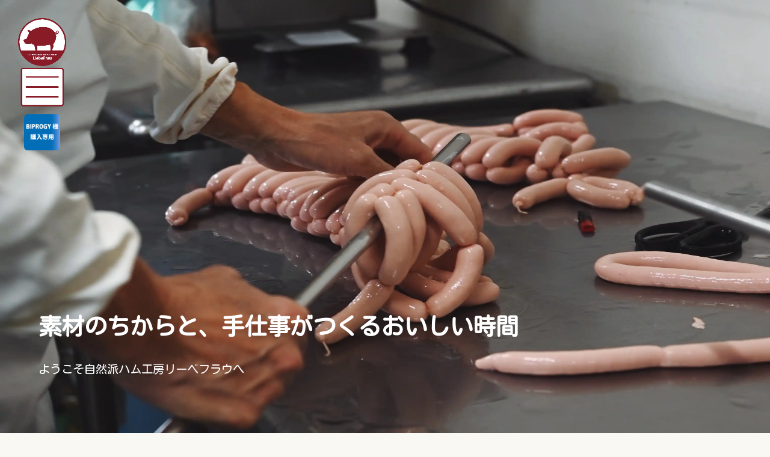

--- FILE ---
content_type: text/html; charset=UTF-8
request_url: https://www.wiener.co.jp/?md=2&catc=08&push=1
body_size: 68654
content:
<!DOCTYPE html>
<html lang="ja">
<head>
  <meta charset="UTF-8">
  <meta name="robots" content="INDEX,FOLLOW" />
  <meta name="referrer" content="unsafe-url">
  <meta name="viewport" content="width=device-width, initial-scale=1.0">
  <title>素材本来の味を活かしたハム・ソーセージをお歳暮に | 自然派ハム工房リーベフラウ</title>
  <link href="https://fonts.googleapis.com/css2?family=Kosugi+Maru&display=swap" rel="stylesheet">
  <link rel="stylesheet" href="style_common.css">
  <link rel="stylesheet" href="style_mobile.css" media="screen and (max-width: 428px)">
  <link rel="stylesheet" href="style_tablet.css" media="screen and (min-width: 429px) and (max-width: 768px)">
  <link rel="stylesheet" href="style_pc.css" media="screen and (min-width: 769px)">
  <meta name="description" content="徳島の自然派ハム工房リーベフラウ。自社農場で育てた阿波美豚を使用し、本場ドイツ仕込みの製法でつくる、安心・安全でやさしい味わいのハムとソーセージをお届けします。">
  <meta name="keywords" content="自然派ハム, 阿波美豚, ソーセージ, ハム, ドイツ製法, 無塩せき, 手作り, ギフト, リーベフラウ">
  <meta property="og:type" content="website">
  <meta property="og:title" content="自然派ハム工房リーベフラウ | 徳島・阿波美豚の手作りハムとソーセージ">
  <meta property="og:description" content="自社農場から食卓へ。素材にこだわり、ドイツ製法で仕上げた安心のおいしさ。">
  <meta property="og:url" content="https://www.wiener.co.jp/">
  <meta property="og:image" content="https://www.wiener.co.jp/img/ishii_img01.jpg">
  <meta property="og:site_name" content="自然派ハム工房リーベフラウ">
  <meta name="twitter:card" content="summary_large_image">
  <meta name="twitter:title" content="自然派ハム工房リーベフラウ | 阿波美豚と手作りの味">
  <meta name="twitter:description" content="素材のちからを大切に。徳島から全国へ、やさしいおいしさを。">
  <meta name="twitter:image" content="https://www.wiener.co.jp/img/ishii_img01.jpg">
  <script type="application/ld+json">
    {
        "@context" : "http://schema.org",
        "@type" : "LocalBusiness",
        "name" : "自然派ハム工房リーベフラウ",
        "image" : "https://www.wiener.co.jp/img/ishii_img01.jpg",
        "telephone" : "088-637-4567",
        "email" : "liebe@nmt.ne.jp",
        "address" : {
            "@type" : "PostalAddress",
            "streetAddress" : "高川原字高川原2268-3",
            "addressLocality" : "名西郡石井町",
            "addressRegion" : "徳島県",
            "addressCountry" : "日本",
            "postalCode" : "779-3223"
        },
        "openingHoursSpecification" : [{
            "@type" : "OpeningHoursSpecification",
            "dayOfWeek" : [
                "Monday",
                "Tuesday",
                "Thursday",
                "Friday",
                "Saturday",
                "Sunday"
            ],
            "opens" : "10:00",
            "closes" : "20:00"
        }],
        "url" : "https://www.wiener.co.jp/"
    }
  </script>
  <!-- Global site tag (gtag.js) - Google Analytics -->
  <script async src="https://www.googletagmanager.com/gtag/js?id=UA-5581971-2"></script>
  <script>
      window.dataLayer = window.dataLayer || [];
      function gtag(){dataLayer.push(arguments);}
      gtag('js', new Date());
    
      gtag('config', 'UA-5581971-2');
  </script>
</head>
<body>
  <div class="hero-wrapper" id="top">
    <!--
    <video class="video_pc" autoplay muted loop playsinline>
      <source src="video/starting.mp4" type="video/mp4">
    </video>
    <video class="video_mobile" autoplay muted loop playsinline>
      <source src="video/starting_mobile.mp4" type="video/mp4">
    </video>
    -->
    <img class="title_pc" src="./img/title01_pc.webp">
    <img class="title_mobile" src="img/title01_mobile.webp">
    <!-- ★ ここに告知を入れる（タイトルの下） -->
    <!--
    <div class="kokuti hero-kokuti" role="note" aria-label="配送に関するお知らせ">
      <img src="img/nenmatsu_banner.png"
           alt="年末年始の配送は12月25日ご注文分までです。以降のご注文は1月6日からの発送になります。">
    </div>
    -->
    <!-- 左上ロゴと縦並びレコメンド -->
    <div id="floating-logo-box">
      <img id="menu-toggle" src="img/logo_menu.webp" alt="自然派ハム工房リーベフラウ" class="logo" style="cursor:pointer;">

      <!-- レコメンド縦アイコン -->
       <!--
      <div class="recommend-icons">
        <a href='https://liebefrau.easy-myshop.jp/c-item-list?category_id=4&parent_category_id=4' class="log-link" data-page="お中元" title="お中元">
          <img src="img/menu/menu01.webp" border="0" alt="お中元">
        </a>
      </div>
      -->
      <!--
      <div class="recommend-icons" style="margin-bottom:10px;">
        <a href='https://liebefrau.easy-myshop.jp/c-item-list?category_id=4&parent_category_id=4' class="log-link" data-page="お歳暮" title="お歳暮">
          <img src="img/menu/menu03.webp" border="0" alt="お歳暮">
        </a>
      </div>
      -->
      <div class="recommend-icons">
        <a href='https://liebefrau.easy-myshop.jp/c-item-list?category_id=22' class="log-link" data-page="BIPROGY様専用" title="BIPROGY様専用">
          <img src="img/menu/menu02.webp" border="0" alt="BIPROGY様専用">
        </a>
      </div>

    </div>


    <!--<img src="img/logo_menu.webp" alt="リーベフラウロゴ" class="logo" id="menu-toggle">-->
    <nav class="nav-menu" id="navMenu">
      <button id="closeMenu" class="close-btn">メニュー閉じる</button>
      <button onclick="showModalWithContent('store')" data-page="店舗情報">店舗情報</button>
      <button onclick="showModalWithContent('bbq')" data-page="阿波美豚バーベキュー">阿波美豚バーベキュー</button>
      <button onclick="showModalWithContent('lunch')" data-page="絶品！平日ランチ">絶品！平日ランチ</button>
      <button onclick="showModalWithContent('gelato')" data-page="ジェラート">ジェラート</button>
      <button onclick="location.href='https://liebefrau.easy-myshop.jp/'" data-page="ネットショッピング">ネットショッピング</button>
      <button onclick="showModalWithContent('news')" data-page="お知らせ">お知らせ</button>
      <button onclick="location.href='#oseibo-2025'"
              class="log-scroll"
              data-target="oseibo-2025"
              data-page="冬ギフト特集">
        冬ギフトラインナップ
      </button>
      <button onclick="location.href='#muen-process'" class="log-scroll" data-target="muen-process" data-page="無塩せきソーセージができるまで">無塩せきソーセージができるまで</button>
      <button onclick="location.href='#natural'" class="log-scroll" data-target="natural" data-page="ひと口目から違うおいしさ作り。">ひと口目から違うおいしさ作り。</button>
      <button onclick="location.href='#osusume'" class="log-scroll" data-target="osusume" data-page="おすすめ６品！">おすすめ６品！</button>
      <button onclick="location.href='#category'" class="log-scroll" data-target="category" data-page="商品カテゴリ">商品カテゴリ</button>
      <button onclick="location.href='#insta-pickup'" class="log-scroll" data-target="insta-pickup" data-page="Instagramピックアップ">Instagramピックアップ</button>
      <button onclick="location.href='#story'" class="log-scroll" data-target="story" data-page="豚肉と塩、それだけで語る物語。">豚肉と塩、それだけで語る物語。</button>
      <!--<button onclick="location.href='https://liebefrau.easy-myshop.jp/c-item-list?category_id=4&parent_category_id=4'" data-page="お中元"><img src="img/menu/menu01.webp" border="0" style="width:96%;"></button>-->
      <button onclick="location.href='https://liebefrau.easy-myshop.jp/c-item-list?category_id=4&parent_category_id=4'" data-page="冬ギフト">冬ギフト</button>
      <button onclick="location.href='#top'" class="log-scroll" data-target="top" data-page="ページトップ">ページトップへ</button>
      <button onclick="location.href='https://www.instagram.com/liebefrau_tokushima/'" data-page="Instagram"><img src="img/sns/icon_instagram.webp" border="0"></button>
      <button onclick="location.href='https://www.youtube.com/channel/UCxuqw9nl4sibA20uDmuSFfw'" data-page="Youtube"><img src="img/sns/icon_youtube.webp" border="0"></button>
    </nav>
    <div class="intro-text">
      <h1 class="video-title">素材のちからと、手仕事がつくるおいしい時間</h1>
      <h1 class="video-title-mobile">素材のちからと<br>手仕事がつくるおいしい時間</h1>
      <p>ようこそ自然派ハム工房リーベフラウへ</p>
    </div>
  </div>

  <!-- ★ モバイル：トップ背景と次コンテンツの間に大きく表示 -->
  <!--
  <div class="kokuti kokuti-gap kokuti-mobile" role="note" aria-label="配送に関するお知らせ">
    <img src="img/nenmatsu_banner.png"
        alt="年末年始の配送は12月25日ご注文分までです。以降のご注文は1月6日からの発送になります。">
  </div>  
  -->
  <div class="mobile_wrapper">
    <!-- 共通モーダル領域 -->
    <div id="modal-overlay" class="modal-overlay" style="display:none;">
      <div class="modal-content">
        <button class="modal-close">閉じる</button>
        <div id="modal-body"></div>
      </div>
    </div>

    <div id="modal-store-content" style="display: none;">
      <h2>店舗情報</h2>
      <div class="store-info">
        <div class="image-row">
          <img src="img/store/store01.webp" alt="リーベフラウ 石井本店 外観" loading="lazy">
          <img src="img/store/store02.webp" alt="リーベフラウ 石井本店 店内手前" loading="lazy">
          <img src="img/store/store03.webp" alt="リーベフラウ 石井本店 店内奥" loading="lazy">
        </div>
        <div class="info-grid">
          <div class="label">住所</div><div class="value">〒779-3232 徳島県名西郡石井町高川原字高川原2268-3</div>
          <div class="label">電話</div><div class="value">088-637-4567</div>
          <div class="label">FAX</div><div class="value">088-637-4566</div>
          <div class="label">営業時間</div><div class="value">10時〜19時半（バーベキューサイト：11時〜20時）</div>
          <div class="label">定休日</div><div class="value">水曜日</div>
          <div class="label">年末年始営業日</div><div class="value">
            <div  style="line-height:1.5em; margin-top:-4px;">
              毎年12月31日は17時まで営業。<br>
              2026年<br>
              1月1～5日は休店。<br>
              1月6日より通常営業。<br>
              1月7日水曜日は休店
            </div>
          </div>
        </div>
        <div style="margin-left:15px; line-height: 1.5em;">
          <strong>営業カレンダー</strong><br>
          ピンク：休店　白：通常営業　黄色文字：今日
        </div>
 				<div class="calender">
	<style>
		/* 店舗情報ページのカレンダー専用 */
		#store-calendar table { border-collapse: collapse; }
		#store-calendar td { border-bottom: 1px dotted #d1d5db !important; }  /* 通常行の点線 */
		#store-calendar tr:last-child td { border-bottom: 1px solid #9aa0a6 !important; } /* 最下段を実線で締める */
	</style>
	<div id="store-calendar" class="calender">
    <table border="0" cellspacing="0" cellpadding="3" style="float:left;">
		<tr align="center" valign="middle">
			<td colspan="7"><strong>2026年&nbsp;1月</strong></td>
		</tr>
		<tr align="center" valign="middle">
			<td width="23" bgcolor="#FFCCCC" style="color:#000000;">日</td>
			<td width="23" bgcolor="#FFFFCC" style="color:#000000;">月</td>
			<td width="23" bgcolor="#FFFFCC" style="color:#000000;">火</td>
			<td width="23" bgcolor="#FFFFCC" style="color:#000000;">水</td>
			<td width="23" bgcolor="#FFFFCC" style="color:#000000;">木</td>
			<td width="23" bgcolor="#FFFFCC" style="color:#000000;">金</td>
			<td width="23" bgcolor="#99CCFF" style="color:#000000;">土</td>
		</tr>
	<tr align="center" valign="middle">
<td width="23" style="border-bottom:dotted #ffffff 1px;">&nbsp;</td>
<td width="23" style="border-bottom:dotted #ffffff 1px;">&nbsp;</td>
<td width="23" style="border-bottom:dotted #ffffff 1px;">&nbsp;</td>
<td width="23" style="border-bottom:dotted #ffffff 1px;">&nbsp;</td>
<td width="23" bgcolor="#FEE0EF" style="border-bottom:dotted #ffffff 1px;"><strong style="color:#ff6699">1</strong></td>
<td width="23" bgcolor="#FEE0EF" style="border-bottom:dotted #ffffff 1px;"><strong style="color:#ff6699">2</strong></td>
<td width="23" bgcolor="#FEE0EF" style="border-bottom:dotted #ffffff 1px;"><strong style="color:#ff6699">3</strong></td>
</tr>
<tr align="center" valign="middle">
<td width="23" bgcolor="#FEE0EF" style="border-bottom:dotted #ffffff 1px;"><strong style="color:#ff6699">4</strong></td>
<td width="23" bgcolor="#FEE0EF" style="border-bottom:dotted #ffffff 1px;"><strong style="color:#ff6699">5</strong></td>
<td width="23" style="border-bottom:dotted #ffffff 1px;">6</td>
<td width="23" bgcolor="#FEE0EF" style="border-bottom:dotted #ffffff 1px;"><strong style="color:#ff6699">7</strong></td>
<td width="23" style="border-bottom:dotted #ffffff 1px;">8</td>
<td width="23" style="border-bottom:dotted #ffffff 1px;">9</td>
<td width="23" style="border-bottom:dotted #ffffff 1px;">10</td>
</tr>
<tr align="center" valign="middle">
<td width="23" style="border-bottom:dotted #ffffff 1px;">11</td>
<td width="23" style="border-bottom:dotted #ffffff 1px;">12</td>
<td width="23" style="border-bottom:dotted #ffffff 1px;">13</td>
<td width="23" bgcolor="#FEE0EF" style="border-bottom:dotted #ffffff 1px;"><strong style="color:#ffcc00">14</strong></td>
<td width="23" style="border-bottom:dotted #ffffff 1px;">15</td>
<td width="23" style="border-bottom:dotted #ffffff 1px;">16</td>
<td width="23" style="border-bottom:dotted #ffffff 1px;">17</td>
</tr>
<tr align="center" valign="middle">
<td width="23" style="border-bottom:dotted #ffffff 1px;">18</td>
<td width="23" style="border-bottom:dotted #ffffff 1px;">19</td>
<td width="23" style="border-bottom:dotted #ffffff 1px;">20</td>
<td width="23" bgcolor="#FEE0EF" style="border-bottom:dotted #ffffff 1px;"><strong style="color:#ff6699">21</strong></td>
<td width="23" style="border-bottom:dotted #ffffff 1px;">22</td>
<td width="23" style="border-bottom:dotted #ffffff 1px;">23</td>
<td width="23" style="border-bottom:dotted #ffffff 1px;">24</td>
</tr>
<tr align="center" valign="middle">
<td width="23" style="border-bottom:dotted #ffffff 1px;">25</td>
<td width="23" style="border-bottom:dotted #ffffff 1px;">26</td>
<td width="23" style="border-bottom:dotted #ffffff 1px;">27</td>
<td width="23" bgcolor="#FEE0EF" style="border-bottom:dotted #ffffff 1px;"><strong style="color:#ff6699">28</strong></td>
<td width="23" style="border-bottom:dotted #ffffff 1px;">29</td>
<td width="23" style="border-bottom:dotted #ffffff 1px;">30</td>
<td width="23" style="border-bottom:dotted #ffffff 1px;">31</td>
</tr>
</table>
</div>
<div style="width:16px; height:50px; float:left;"></div>
	<style>
		/* 店舗情報ページのカレンダー専用 */
		#store-calendar table { border-collapse: collapse; }
		#store-calendar td { border-bottom: 1px dotted #d1d5db !important; }  /* 通常行の点線 */
		#store-calendar tr:last-child td { border-bottom: 1px solid #9aa0a6 !important; } /* 最下段を実線で締める */
	</style>
	<div id="store-calendar" class="calender">
    <table border="0" cellspacing="0" cellpadding="3" style="float:left;">
		<tr align="center" valign="middle">
			<td colspan="7"><strong>2026年&nbsp;2月</strong></td>
		</tr>
		<tr align="center" valign="middle">
			<td width="23" bgcolor="#FFCCCC" style="color:#000000;">日</td>
			<td width="23" bgcolor="#FFFFCC" style="color:#000000;">月</td>
			<td width="23" bgcolor="#FFFFCC" style="color:#000000;">火</td>
			<td width="23" bgcolor="#FFFFCC" style="color:#000000;">水</td>
			<td width="23" bgcolor="#FFFFCC" style="color:#000000;">木</td>
			<td width="23" bgcolor="#FFFFCC" style="color:#000000;">金</td>
			<td width="23" bgcolor="#99CCFF" style="color:#000000;">土</td>
		</tr>
	<tr align="center" valign="middle">
<td width="23" style="border-bottom:dotted #ffffff 1px;">1</td>
<td width="23" style="border-bottom:dotted #ffffff 1px;">2</td>
<td width="23" style="border-bottom:dotted #ffffff 1px;">3</td>
<td width="23" style="border-bottom:dotted #ffffff 1px;">4</td>
<td width="23" style="border-bottom:dotted #ffffff 1px;">5</td>
<td width="23" style="border-bottom:dotted #ffffff 1px;">6</td>
<td width="23" style="border-bottom:dotted #ffffff 1px;">7</td>
</tr>
<tr align="center" valign="middle">
<td width="23" style="border-bottom:dotted #ffffff 1px;">8</td>
<td width="23" style="border-bottom:dotted #ffffff 1px;">9</td>
<td width="23" style="border-bottom:dotted #ffffff 1px;">10</td>
<td width="23" style="border-bottom:dotted #ffffff 1px;">11</td>
<td width="23" style="border-bottom:dotted #ffffff 1px;">12</td>
<td width="23" style="border-bottom:dotted #ffffff 1px;">13</td>
<td width="23" style="border-bottom:dotted #ffffff 1px;">14</td>
</tr>
<tr align="center" valign="middle">
<td width="23" style="border-bottom:dotted #ffffff 1px;">15</td>
<td width="23" style="border-bottom:dotted #ffffff 1px;">16</td>
<td width="23" style="border-bottom:dotted #ffffff 1px;">17</td>
<td width="23" style="border-bottom:dotted #ffffff 1px;">18</td>
<td width="23" style="border-bottom:dotted #ffffff 1px;">19</td>
<td width="23" style="border-bottom:dotted #ffffff 1px;">20</td>
<td width="23" style="border-bottom:dotted #ffffff 1px;">21</td>
</tr>
<tr align="center" valign="middle">
<td width="23" style="border-bottom:dotted #ffffff 1px;">22</td>
<td width="23" style="border-bottom:dotted #ffffff 1px;">23</td>
<td width="23" style="border-bottom:dotted #ffffff 1px;">24</td>
<td width="23" style="border-bottom:dotted #ffffff 1px;">25</td>
<td width="23" style="border-bottom:dotted #ffffff 1px;">26</td>
<td width="23" style="border-bottom:dotted #ffffff 1px;">27</td>
<td width="23" style="border-bottom:dotted #ffffff 1px;">28</td>
</tr>
</table>
</div>
</div>
<div style="clear:both;"></div>
        <div class="map-area" style="margin-top: 1em; margin-bottom:1em;">
          <strong>店舗地図</strong><br>
          <iframe src="https://www.google.com/maps/embed?key=AIzaSyBG43mOEQ5B3QlT3ADRdmg36sX4WDFjC2k&pb=!1m18!1m12!1m3!1d3304.468410594124!2d134.4451568009148!3d34.08313898050235!2m3!1f0!2f0!3f0!3m2!1i1024!2i768!4f13.1!3m3!1m2!1s0x35530b3d58c8bfcf%3A0x370c1dbc5036dc66!2z44Oq44O844OZ44O744OV44Op44Km!5e0!3m2!1sja!2sjp!4v1502694866389" style="width:99%; height:100%; margin-top:16px; border:1px solid #fff;" frameborder="0" allowfullscreen></iframe>
        </div>
        <strong>店舗内ストリートビュー</strong><br>
        <iframe src="https://www.google.com/maps/embed?pb=!1m0!4v1502698108939!6m8!1m7!1sF%3A--GgEZyjMpBU%2FWVS84b_VJXI%2FAAAAAAAEAUY%2F4WHV7qhO3Zw3rJLfciuIqnApSYS_R1g9ACLIBGAYYCw!2m2!1d34.083053977995!2d134.44733230496!3f0!4f0!5f0.7820865974627469" frameborder="0"  style="width:99%; height:498px; border:1px solid #fff; margin-top:1em;" allowfullscreen></iframe>
      </div>
    </div>

    <!-- BBQ案内モーダル内容（非表示エリアに設置） -->
    <div id="modal-bbq-content" style="display:none;">
      <h2>阿波美豚バーベキュー</h2>
      <a href="javascript:void(0);" onclick="openBBQCalendarModal()">予約状況を見る</a>
      <div style="text-align:center; margin:16px;">
        <img src="img/bbq/bbq_pic01.webp" alt="バーベキュー風景の絵" style="width:90%;">
      </div>
      <div id="bbq-calendar-modal" class="calendar-modal" style="display:none;">
        <div class="calendar-modal-content">
          <button class="close-calendar" onclick="closeBBQCalendarModal()">×</button>
          <iframe src="php/liebe_bbq_calendar.php" frameborder="0" class="bbq_iframe"></iframe>
        </div>
      </div>
      <h3>料金（税込）</h3>
      <table border="1" cellpadding="8" cellspacing="0">
        <thead>
          <tr>
            <th>区分</th>
            <th>料金</th>
            <th>備考</th>
          </tr>
        </thead>
        <tbody>
          <tr><td>大人</td><td>￥3,500</td><td>食べ放題、飲み物持ち込み可</td></tr>
          <tr><td>中高生</td><td>￥3,000</td><td>同上</td></tr>
          <tr><td>小学生</td><td>￥2,000</td><td>同上</td></tr>
          <tr><td>幼児（4・5歳）</td><td>￥1,000</td><td>同上</td></tr>
        </tbody>
      </table>

      <h3>メニュー内容</h3>
      <ul>
        <li>阿波美豚（豚肉）</li>
        <li>ウィンナー</li>
        <li>野菜</li>
        <li>ジェラート</li>
        <li>パン</li>
      </ul>

      <h3>ご利用にあたってのお願い</h3>
      <ul>
        <li>前日までのご予約をお願いします（当日不可）。</li>
        <li>ご利用時間：11時～20時（店舗は19時半まで）。</li>
        <li>料金は先払いでレジにてお願いします。</li>
        <li>提供食材の持ち帰り不可（持込はOK）。</li>
        <li>ご用意しているもの：
          <ul>
            <li>紙皿・割り箸・焼肉のたれ・トング</li>
          </ul>
        </li>
        <li>コップ・氷などは持参ください。</li>
        <li>持込物の残りやゴミは持ち帰りをお願いします。</li>
        <li>後片付けをお願いします：
          <ul>
            <li>燃えるゴミ：紙皿・箸など</li>
            <li>燃えないゴミ：プラコップなど（すべてお客様にてお持ち帰りください）</li>
            <li>液体ごみ：飲み残し・タレなど</li>
          </ul>
        </li>
        <li>山羊にご注意ください（角で突く場合あり）。</li>
        <li>お子様から目を離さないようご注意を。</li>
        <li>ジェラート受取は保護者同伴（小学生未満）。</li>
        <li>ジェラートは場内でお召し上がりください。</li>
        <li>食べ残しや飲み残しを減らすようご協力ください。</li>
      </ul>

      <h3>送迎バス（大人15名以上・12km以内・無料）</h3>
      <ul>
        <li>団体利用（要相談）で送迎可能です。</li>
        <li>送迎予約は予約日の1週間前までにご連絡ください（なるべくお早めにお願いいたします）。</li>
      </ul>

      <h3>ご利用人数・時間</h3>
      <ul>
        <li>4名～50名まで</li>
        <li>制限時間：2時間</li>
        <li>営業：11時～20時（店舗は19:30まで）</li>
        <li>水曜定休</li>
        <li>完全予約制（前日までに）</li>
      </ul>
      <p>ご予約・お問い合わせ：<br>
        TEL: <a href="tel:0886374567">088-637-4567</a><br>
        Mail: <a href="mailto:liebe@nmt.ne.jp">liebe@nmt.ne.jp</a>
      </p>
    </div>

    <div id="modal-lunch-content" style="display:none;">
      <div style="padding: 4px; font-family: 'Kosugi Maru', sans-serif;">
        <h2>絶品！平日ランチ</h2>
        <div style="text-align:center;">
          <p>リーベフラウのキッチンで手作りされた特製お惣菜プレート。</p>
          <p>その日ごとに内容が変わる、毎日のお楽しみランチです！</p>
          <p>ご予約がおすすめです。<a href="tel:0886374567">お電話</a>でどうぞ。</p>
        </div>

        <div style="display:flex; flex-wrap:wrap; justify-content:center; gap:16px; margin:1em 0;">
          <img src="./img/lunch/lunch01.webp" alt="ランチ例1" style="width:280px; border-radius:8px;">
          <img src="./img/lunch/lunch02.webp" alt="ランチ例2" style="width:280px; border-radius:8px;">
          <img src="./img/lunch/lunch03.webp" alt="ランチ例3" style="width:280px; border-radius:8px;">
          <img src="./img/lunch/lunch04.webp" alt="ランチ例4" style="width:280px; border-radius:8px;">
        </div>

        <div style="text-align:center; margin-top:2em;">
          <video src="./video/lunch01.mp4" controls autoplay muted playsinline loop style="max-width:100%; border-radius:10px; box-shadow:0 4px 12px rgba(0,0,0,0.3);">
            お使いのブラウザは動画の再生に対応していません。
          </video>
        </div>

        <h3 style="margin-top: 1.5em; font-size: 1.4em;">🍴 ランチのポイント</h3>
        <ul style="font-size:15px; max-width:600px; margin:0 auto; line-height:1.8;">
          <li>お惣菜はすべて店内キッチンにて手作り</li>
          <li>メニューは日替わりで毎日変わります</li>
          <li>パン または ライス付き</li>
          <li>スープとドリンク付き</li>
          <li>時間：11:30〜14:00頃（売り切れ次第終了）</li>
          <li>税込価格：<strong>990円</strong></li>
        </ul>

        <h3 style="margin-top: 1.5em; font-size: 1.4em;">🕐 提供時間</h3>
        <p style="font-size: 1.05em;">月、火、木、金曜日（祝日除く）<br>11:30 ～ 14:00（L.O. 13:30）</p>

      </div>
    </div>

    <div id="modal-news-content" style="display:none;">
      <h2>お知らせ一覧</h2>
      <ul id="news-list" style="font-size:14px; line-height:1.8;"></ul>

      <!-- 詳細モーダル -->
      <div id="news-modal" class="modal" style="display:none; position:fixed; top:0; left:0; width:100%; height:100%; background:rgba(0,0,0,0.5); z-index:1100;">
        <div class="modal-content" style="background:#fff; margin:5% auto; padding:20px; max-width:600px; position:relative;">
          <span class="close-btn" onclick="closeNewsModal()" style="position:absolute; top:10px; right:15px; cursor:pointer;">✖</span>
          <h3 id="news-modal-title"></h3>
          <p id="news-modal-date" style="color:#666; font-size:13px;"></p>
          <div id="news-modal-body" style="margin-top:15px; font-size:15px;"></div>
        </div>
      </div>
    </div>

    <div id="modal-gelato-content" style="display:none;">
      <h2>🍨 自家製ジェラート</h2>
      <p>リーベフラウのジェラート工房で手作り。無農薬のいちごやブルーベリー等を使ったフルーツ系にミルクやチョコチップなど幅広いラインナップでお届けしております。</p>

      <div style="margin:1em 0; text-align: center;">
        <img src="img/gelato/gelato.webp" alt="ジェラートの写真" style="width:100%; max-width:600px; border-radius:8px; box-shadow:0 2px 10px rgba(0,0,0,0.1);">
      </div>

      <ul style="font-size:15px; line-height:1.8;">
        <li>ピッコロ：¥240.</li>
        <li>シングル：¥360.</li>
        <li>発砲ケースでのお持ち帰り：500cc ¥1,200. 1000cc ¥2,400.（2色まで混ぜてお持ち帰りできます）</li>
        <li>販売時間：10:00〜19:30</li>
        <li>※売り切れ次第終了です</li>
      </ul>

      <p style="margin-top:1em; font-size:14px; color:#888;">
        ※ジェラートは店内でのみお召し上がり、テイクアウトがご利用いただけます。発砲ケースもございます。お気軽にお聞きください。
      </p>
    </div>
  
    <div class="mobile_space"></div>
    <section class="concept" id="natural">
      <div class="concept-inner">
        <div class="concept-title-area">
          <img src="img/top/kodawari01.webp" alt="こだわり画像" class="section-title-img">
        </div>
        <div class="concept-body-area">
          <h2 class="h2_pc">ひと口目から違う。添加物に頼らないおいしさ作り。</h2>
          <h2 class="h2_mobile">ひと口目から違う。<br>添加物に頼らないおいしさ作り。</h2>
          <div class="concept-lead">
            四国・徳島の自然に育まれた「阿波美豚」<br>
            素材の力を信じて余計なものは入れず、手間を惜しまない。<br>
            本気で作るからこそ生まれる<br>
            ジューシーで優しい美味しさ。<br><br>
            まずは一口。<br>
            きっと忘れられなくなるはず。<br><br>
            添加物を使用しないハム・ソーセージを<br>
            どうぞお試しください。
          </div>
          <div class="concept-grid">
            <div class="concept-item">
              <img src="img/top/awabiton.webp" alt="阿波美豚" loading="lazy">
              <h3>阿波美豚の自社飼育</h3>
              <p>自社農場で大切に育てた豚のみを厳選</p>
            </div>
            <div class="concept-item">
              <img src="img/top/kodawari02.webp" alt="ドイツ仕込み" loading="lazy">
              <h3>本場ドイツ仕込み</h3>
              <p>店主が現地で学んだ伝統製法を再現</p>
            </div>
            <div class="concept-item">
              <img src="img/top/kodawari03.webp" alt="無添加" loading="lazy">
              <h3>無塩せき・添加物なし</h3>
              <p>添加物にたよらないものづくり</p>
            </div>
          </div>
        </div>
      </div>
    </section>
    <div class="mobile_space"></div>
    <section class="concept" id="osusume">
      <div class="concept-inner">
        <div class="concept-title-area">
          <img src="img/top/osusume01.webp" alt="おすすめ画像" class="section-title-img">
        </div>
        <div class="concept-body-area">
          <h2>おすすめ６品！</h2>
          <div class="concept-lead">
            リーベフラウには、たくさんの「おいしい」があります。<br>
            どれもおすすめですが、今回は特に人気のある製品をご紹介します。<br>
            阿波美豚を熟知した私たちだからこそ実現できた、シンプルな製造方法と、添加物に頼らない美味しさへの研究の成果がここに詰まっています。<br>
            日々おいしさを追いかけている私たちが作ったハムやソーセージ、ぜひ一度ご賞味いただければ幸いです。
          </div>
          <div class="product-grid">
            <div class="product-item">
              <a href="https://liebefrau.easy-myshop.jp/c-item-detail?ic=A000000017" target="_blank" class="log-link" data-page="おすすめ：あらびきソーセージ"><img src="img/top/osusume02.webp" border="0" alt="あらびきソーセージ" loading="lazy"></a>
              <h3>あらびきソーセージ</h3>
              <p>肉のうまみとジューシーな食感。<br>パリッと噛めば肉汁たっぷり。</p>
            </div>
            <div class="product-item">
              <a href="https://liebefrau.easy-myshop.jp/c-item-detail?ic=A000000015" target="_blank" class="log-link" data-page="おすすめ：パクパクウィンナー"><img src="img/top/osusume03.webp" border="0" alt="パクパクウィンナー" loading="lazy"></a>
              <h3>パクパクウィンナー</h3>
              <p>小ぶりで食べやすい、お子様にも大人気。<br>タコさんウィンナーはこれで！</p>
            </div>
            <div class="product-item">
              <a href="https://liebefrau.easy-myshop.jp/c-item-detail?ic=A000000056" target="_blank" class="log-link" data-page="おすすめ：アイスバイン"><img src="img/top/osusume04.webp" border="0" alt="アイスバイン" loading="lazy"></a>
              <h3>阿波美豚軟骨のトロトロ煮</h3>
              <p>当店自家製のレトルトです！<br>トロトロ軟骨に醤油ダレのしっかり味</p>
            </div>
            <div class="product-item">
              <a href="https://liebefrau.easy-myshop.jp/c-item-detail?ic=A000000005" target="_blank" class="log-link" data-page="おすすめ：ベーコンブロック"><img src="img/top/osusume05.webp" border="0" alt="ベーコンブロック" loading="lazy"></a>
              <h3>ベーコンブロック</h3>
              <p>厚切りで旨味たっぷり。<br>ベーコンエッグでどうぞ！</p>
            </div>
            <div class="product-item">
              <a href="https://liebefrau.easy-myshop.jp/c-item-detail?ic=A000000009" target="_blank" class="log-link" data-page="おすすめ：究極の和三盆焼豚"><img src="img/top/osusume06.webp" border="0" alt="究極の和三盆焼豚" loading="lazy"></a>
              <h3>究極の和三盆焼豚</h3>
              <p>和三盆たれにじっくり漬け込んで<br>炭火でじっくり焼きました。</p>
            </div>
            <div class="product-item">
              <a href="https://liebefrau.easy-myshop.jp/c-item-detail?ic=A000000002" target="_blank" class="log-link" data-page="おすすめ：ロースハムブロック"><img src="img/top/osusume07.webp" border="0" alt="ロースハムブロック" loading="lazy"></a>
              <h3>ロースハムブロック</h3>
              <p>阿波美豚のおいしさが凝縮されています。<br>しっとり肉質に甘みのある脂がおいしい。</p>
            </div>
          </div>
        </div>
      </div>
    </section>
    <div class="mobile_space"></div>
    <section class="concept" id="category">
      <div class="concept-inner">
        <div class="concept-title-area">
          <img src="img/top/category01.webp" alt="商品カテゴリ" class="section-title-img">
        </div>
        <div class="concept-body-area">
          <h2>商品カテゴリ</h2>
          <div class="concept-lead">
            気になるアイコンを押して商品をご覧くださいませね😊
          </div>
          <div class="category-grid">
            <div class="category-item">
              <a href="https://liebefrau.easy-myshop.jp/c-item-list?category_id=2&parent_category_id=2" target="_blank" class="log-link" data-page="カテゴリ：阿波美豚精肉">
                <img src="img/top/category02.webp" alt="阿波美豚精肉" loading="lazy">
              </a>
              <div class="cat_name">阿波美豚精肉</div>
            </div>
            <div class="category-item">
              <a href="https://liebefrau.easy-myshop.jp/c-item-list?category_id=5&parent_category_id=1" target="_blank" class="log-link" data-page="カテゴリ：無塩せきハム">
                <img src="img/top/category03.webp" alt="無塩せきハム" loading="lazy">
              </a>
              <div class="cat_name">無塩せきハム</div>
            </div>
            <div class="category-item">
              <a href="https://liebefrau.easy-myshop.jp/c-item-list?category_id=6&parent_category_id=1" target="_blank" class="log-link" data-page="カテゴリ：無塩せきソーセージ">
                <img src="img/top/category04.webp" alt="無塩せきソーセージ" loading="lazy">
              </a>
              <div class="cat_name">無塩せきソーセージ</div>
            </div>
            <div class="category-item">
              <a href="https://liebefrau.easy-myshop.jp/c-item-list?category_id=8&parent_category_id=1" target="_blank" class="log-link" data-page="カテゴリ：無塩せきベーコン">
                <img src="img/top/category05.webp" alt="無塩せきベーコン" loading="lazy">
              </a>
              <div class="cat_name">無塩せきベーコン</div>
            </div>
            <div class="category-item">
              <a href="https://liebefrau.easy-myshop.jp/c-item-list?category_id=7&parent_category_id=1" target="_blank" class="log-link" data-page="カテゴリ：焼き豚">
                <img src="img/top/category06.webp" alt="焼き豚" loading="lazy">
              </a>
              <div class="cat_name">焼き豚</div>
            </div>
            <div class="category-item">
              <a href="https://liebefrau.easy-myshop.jp/c-item-list?category_id=9&parent_category_id=1" target="_blank" class="log-link" data-page="カテゴリ：デリカ">
                <img src="img/top/category07.webp" alt="デリカ" loading="lazy">
              </a>
              <div class="cat_name">デリカ</div>
            </div>
            <div class="category-item">
              <a href="https://liebefrau.easy-myshop.jp/c-item-list?category_id=18&parent_category_id=18" target="_blank" class="log-link" data-page="カテゴリ：おすすめセット">
                <img src="img/top/category08.webp" alt="おすすめセット" loading="lazy">
              </a>
              <div class="cat_name">おすすめセット</div>
            </div>
            <div class="category-item">
              <a href="https://liebefrau.easy-myshop.jp/c-item-list?category_id=23&parent_category_id=23" target="_blank" class="log-link" data-page="カテゴリ：レトルト">
                <img src="img/top/category09.webp" alt="レトルト" loading="lazy">
              </a>
              <div class="cat_name">レトルト</div>
            </div>
            <div class="category-item">
              <a href="https://liebefrau.easy-myshop.jp/c-item-list?category_id=17&parent_category_id=17" target="_blank" class="log-link" data-page="カテゴリ：有添加製品">
                <img src="img/top/category10.webp" alt="有添加製品" loading="lazy">
              </a>
              <div class="cat_name">有添加製品</div>
            </div>
            <div class="category-item">
              <a href="https://liebefrau.easy-myshop.jp/c-item-list?category_id=4&parent_category_id=4" target="_blank" class="log-link" data-page="カテゴリ：ギフト（送料込み）">
                <img src="img/top/category11.webp" alt="ギフト（送料込み）" loading="lazy">
              </a>
              <div class="cat_name">ギフト（送料込み）</div>
            </div>
            <div class="category-item">
              <a href="https://liebefrau.easy-myshop.jp/c-item-list?category_id=14&parent_category_id=14" target="_blank" class="log-link" data-page="カテゴリ：神山鶏">
                <img src="img/top/category12.webp" alt="神山鶏" loading="lazy">
              </a>
              <div class="cat_name">神山鶏</div>
            </div>
          </div>
        </div>
      </div>
    </section>
    <div class="mobile_space"></div>

    <!-- =========================
         2025年お歳暮ギフト特集 本文
         ========================= -->
    <section class="concept" id="oseibo-2025">
      <div class="concept-inner">
        <div class="concept-title-area">
          <img src="img/top/oseibo_banner.png" alt="冬ギフト特集" class="section-title-img">
        </div>

        <div class="concept-body-area">
          <h2 class="h2_pc">冬のギフトはからだ想いの「無塩せきギフト」で。</h2>
          <h2 class="h2_mobile">冬のギフトは<br>からだ想いの「無塩せきギフト」で。</h2>

          <div class="oseibo-text-block">
            <p>
              「おいしくて、からだにもやさしいものを贈りたい」<br>
              そんな気持ちに、リーベフラウの阿波美豚ギフトがお応えします。
            </p>

            <p>
              リーベフラウの冬ギフトは、<br>
              阿波美豚と塩、そして少しの香辛料を基本とした<br>
              無塩せき（発色剤不使用）のハム・ソーセージが主役。<br>
              ギフト番号G01〜G10まで、用途やご予算に合わせてお選びいただけます。
            </p>
          </div>

          <div class="oseibo-text-block">
            <h3>リーベフラウの冬ギフトが選ばれる３つの理由</h3>
            <ul class="p-body">
              <li>自社農場で大切に育てた「阿波美豚」を使用。</li>
              <li>ドイツで学んだ本格製法 × 無塩せきのやさしい味わい。</li>
              <li>送料込みのわかりやすい価格。</li>
            </ul>
          </div>

          <div class="oseibo-text-block">
            <h3>ギフト番号 G01〜G10 ラインナップ</h3>
            <p class="p-body">
              ここからは、ギフト番号1〜10までを順番にご紹介します。<br>
              迷ったときは、贈るお相手の「人数」と「食べ方のイメージ」（朝食用・晩酌のおとも・家族でわいわい…）を思い浮かべながらお選びくださいね。
            </p>
          </div>

          <div class="product-grid">
            <div class="product-item">
              <a href="https://liebefrau.easy-myshop.jp/c-item-detail?ic=A000000063"
                 target="_blank" class="log-link" data-page="2025お歳暮:G01">
                <img src="img/gift/g01.jpg" border="0"
                     alt="G01-無塩せきスライスハム・ソーセージセット" loading="lazy">
              </a>
              <h3>G01-無塩せきスライスハム・ソーセージセット</h3>
              <p class="price">税込 4,600円【送料込み】</p>
              <p>
                人気の無塩せきスライスハムとソーセージを、朝食やお弁当に使いやすい量で詰め合わせました。<br>
                少人数のご家庭や、ご挨拶用のきちんとしたギフトにぴったりです。
              </p>
            </div>

            <div class="product-item">
              <a href="https://liebefrau.easy-myshop.jp/c-item-detail?ic=A000000064"
                 target="_blank" class="log-link" data-page="2025お歳暮:G02">
                <img src="img/gift/g02.jpg" border="0"
                     alt="G02-阿波美豚しゃぶしゃぶセット" loading="lazy">
              </a>
              <h3>G02-阿波美豚しゃぶしゃぶセット</h3>
              <p class="price">税込 5,300円【送料込み】</p>
              <p>
                阿波美豚のスライスをたっぷり楽しめるしゃぶしゃぶ用セット。<br>
                年末年始にみんなでお鍋を囲むご家庭への贈りものにどうぞ。
              </p>
            </div>

            <div class="product-item">
              <a href="https://liebefrau.easy-myshop.jp/c-item-detail?ic=A000000065"
                 target="_blank" class="log-link" data-page="2025お歳暮:G03">
                <img src="img/gift/g03.png" border="0"
                     alt="G03-無塩せきブロックハム・ソーセージこだわりセット" loading="lazy">
              </a>
              <h3>G03-無塩せきブロックハム・ソーセージこだわりセット</h3>
              <p class="price">税込 5,800円【送料込み】</p>
              <p>
                無塩せきのブロックハムとソーセージを組み合わせた、リーベフラウらしさ満点の「こだわり」セット。<br>
                スライスしてオードブルに、厚切りで贅沢なメインにも使える一箱です。
              </p>
            </div>

            <div class="product-item">
              <a href="https://liebefrau.easy-myshop.jp/c-item-detail?ic=A000000066"
                 target="_blank" class="log-link" data-page="2025お歳暮:G04">
                <img src="img/gift/g04.jpg" border="0"
                     alt="G04-無塩せき４種セット" loading="lazy">
              </a>
              <h3>G04-無塩せき４種セット</h3>
              <p class="price">税込 3,600円【送料込み】</p>
              <p>
                ４種類の無塩せき製品を少しずつ楽しめる、お手頃価格のアソート。<br>
                「まずは味見してほしい」という方にもおすすめの入門編ギフトです。
              </p>
            </div>

            <div class="product-item">
              <a href="https://liebefrau.easy-myshop.jp/c-item-detail?ic=A000000067"
                 target="_blank" class="log-link" data-page="2025お歳暮:G05">
                <img src="img/gift/g05.jpg" border="0"
                     alt="G05-無塩せき５種セット" loading="lazy">
              </a>
              <h3>G05-無塩せき５種セット</h3>
              <p class="price">税込 4,200円【送料込み】</p>
              <p>
                ソーセージ・ハム・ベーコンなど、５種類をバランスよく詰め合わせ。<br>
                朝食から晩酌のおともまで幅広く楽しめる、「みんなでシェア」しやすい一箱です。
              </p>
            </div>

            <div class="product-item">
              <a href="https://liebefrau.easy-myshop.jp/c-item-detail?ic=A000000068"
                 target="_blank" class="log-link" data-page="2025お歳暮:G06">
                <img src="img/gift/g06.jpg" border="0"
                     alt="G06-無塩せきブロックハム・ソーセージプレミアムセット" loading="lazy">
              </a>
              <h3>G06-無塩せきブロックハム・ソーセージプレミアムセット</h3>
              <p class="price">税込 8,400円【送料込み】</p>
              <p>
                大切なお客様やお取引先におすすめしたい、ワンランク上のプレミアムギフト。<br>
                ブロックハムを中心に、テーブルが一気に華やぐボリューム感のあるセットです。
              </p>
            </div>

            <div class="product-item">
              <a href="https://liebefrau.easy-myshop.jp/c-item-detail?ic=A000000069"
                 target="_blank" class="log-link" data-page="2025お歳暮:G07">
                <img src="img/gift/g07.jpg" border="0"
                     alt="G07-無塩せきスライス・ブロックハムセット" loading="lazy">
              </a>
              <h3>G07-無塩せきスライス・ブロックハムセット</h3>
              <p class="price">税込 5,300円【送料込み】</p>
              <p>
                すぐに使えるスライスと、じっくり味わうブロックハムを組み合わせた、使い勝手の良いギフト。<br>
                「少しずつ長く楽しんでほしい」そんな気持ちを込めて贈れます。
              </p>
            </div>

            <div class="product-item">
              <a href="https://liebefrau.easy-myshop.jp/c-item-detail?ic=A000000070"
                 target="_blank" class="log-link" data-page="2025お歳暮:G08">
                <img src="img/gift/g08.jpg" border="0"
                     alt="G08-阿波美豚スライス肉セット" loading="lazy">
              </a>
              <h3>G08-阿波美豚スライス肉セット</h3>
              <p class="price">税込 4,800円【送料込み】</p>
              <p>
                阿波美豚のスライス肉を中心にしたセット。炒めもの、しゃぶしゃぶ、ソテーなど、日々のおかずに大活躍。<br>
                「ふだんの食卓を少し贅沢に」そんなご家庭向けの一箱です。
              </p>
            </div>

            <div class="product-item">
              <a href="https://liebefrau.easy-myshop.jp/c-item-detail?ic=A000000071"
                 target="_blank" class="log-link" data-page="2025お歳暮:G09">
                <img src="img/gift/g09.jpg" border="0"
                     alt="G09-阿波美豚肩ロース肉味噌漬" loading="lazy">
              </a>
              <h3>G09-阿波美豚肩ロース肉味噌漬</h3>
              <p class="price">税込 4,400円【送料込み】</p>
              <p>
                阿波美豚の肩ロースを特製味噌だれに漬け込んだ、ごはんが進む味わい。<br>
                焼くだけでメインのおかずになるので、忙しいご家庭への贈りものにも喜ばれます。
              </p>
            </div>

            <div class="product-item">
              <a href="https://liebefrau.easy-myshop.jp/c-item-detail?ic=A000000094"
                 target="_blank" class="log-link" data-page="2025お歳暮:G10">
                <img src="img/gift/g10.jpg" border="0"
                     alt="G10-おたのしみセット" loading="lazy">
              </a>
              <h3>G10-おたのしみセット</h3>
              <p class="price">税込 5,100円【送料込み】</p>
              <p>
                無塩せき製品や人気のお惣菜を店主おまかせで詰め合わせる、「開けてからのお楽しみ」ギフト。<br>
                リーベフラウファンの方や、ご家族みんなでわいわい楽しみたい方におすすめです。
              </p>
            </div>
          </div>
          <div class="mobile_space"></div>

          <h3>ご注文方法</h3>
          <div class="oseibo-text-block">
            <p class="p-body">
              各ギフトの詳しい内容や賞味期限、保存方法は、<br>
              ギフト画像を押してオンラインストアの商品ページからご確認ください。<br>
              贈る方にも贈られる方にも、やさしくあたたかな時間になりますように。<br>
              自然派ハム工房リーベフラウがお手伝いいたします。

            </p>
          </div>
        </div>
      </div>
    </section>
    <div class="mobile_space"></div>
  
    <!-- ===== Instagram ピックアップ（スライダー） ===== -->
    <section class="concept" id="insta-pickup">
      <div class="concept-inner">
        <div class="concept-title-area">
          <img src="img/top/instgrampu01.webp" alt="Instagram Pickup" class="section-title-img">
        </div>

        <div class="concept-body-area">
          <h2>Instagramピックアップ</h2>
          <p class="concept-lead">公式Instagramで紹介した「推し」をご覧いただけます。</p>

          <div class="igp" id="igp" aria-label="Instagram Pickup スライダー">
            <button class="igp-nav igp-prev" aria-label="前へ">‹</button>

            <div class="igp-viewport">
              <div class="igp-track">
                <article class="igp-slide" data-id="A000000017">
                  <header class="igp-head">
                    <h3 class="igp-title">
                      <a href="https://liebefrau.easy-myshop.jp/c-item-detail?ic=A000000042" target="_blank" rel="noopener">
                        阿波美豚ヒレ肉
                      </a>
                    </h3>
                    <time class="igp-date" datetime="2025-11-06">2025/11/06</time>
                  </header>
                  <figure class="igp-figure">
                    <a href="https://liebefrau.easy-myshop.jp/c-item-detail?ic=A000000042" target="_blank" rel="noopener">
                      <img loading="lazy" src="img/top/DSCF4332.webp" alt="阿波美豚ヒレ肉">
                    </a>
                    <figcaption class="igp-caption">繊細でやわらかな食感でさっぱりとしています。ヒレカツや天ぷら、ソテーでどうぞ。</figcaption>
                  </figure>
                </article>
                <!-- ★ slide 1（現在掲載中の例） -->
                <article class="igp-slide" data-id="A000000095">
                  <header class="igp-head">
                    <h3 class="igp-title">
                      <a href="https://liebefrau.easy-myshop.jp/c-item-detail?ic=A000000095" target="_blank" rel="noopener">
                        手作りタイプ生ソーセージ
                      </a>
                    </h3>
                    <time class="igp-date" datetime="2025-10-20">2025/10/20</time>
                  </header>
                  <figure class="igp-figure">
                    <a href="https://liebefrau.easy-myshop.jp/c-item-detail?ic=A000000095" target="_blank" rel="noopener">
                      <img loading="lazy" src="img/top/DSCF4331.webp" alt="生ソーセージ5本入り">
                    </a>
                    <figcaption class="igp-caption">
                      できたてならではのフレッシュな味わい。ご家庭では必ず加熱し、ボイルやソテーでどうぞ。
                    </figcaption>
                  </figure>
                </article>

                <!-- 必要に応じて追加… -->
              </div>
            </div>

            <button class="igp-nav igp-next" aria-label="次へ">›</button>
            <div class="igp-dots" aria-label="ページドット" role="tablist"></div>
          </div>
        </div>
      </div>
    </section>

    <div class="mobile_space"></div>
<!--
    <section id="autumn-2025" class="campaign autumn-campaign" aria-label="食欲の秋キャンペーン">
      <figure class="campaign-figure with-sidenotes">
        <a href="https://liebefrau.easy-myshop.jp/" target="_blank" rel="noopener">
          <img src="img/liebe01.webp" alt="食欲の秋キャンペーン画像">
        </a>
        <span class="vtag vtag-left" aria-hidden="true">秋</span>
        <span class="vtag vtag-right" aria-hidden="true">リーベフラウ</span>
      </figure>
    </section>
-->
    <div class="mobile_space"></div>

    <section class="concept" id="story">
      <div class="concept-inner">
        <div class="concept-title-area">
          <img src="img/top/liebefrau01.webp" alt="ブランドの風景画像" loading="lazy" class="section-title-img">
        </div>

        <!-- 右側：ストーリー本文 -->
        <div class="concept-body-area">
          <div class="brand-title-area">
            <h2 class="section-title handwritten">豚肉と塩、それだけでつくる物語。</h2>
          </div>
          <div class="brand-body-area">
            <h3>はじまり。</h3>
            <p><img src="img/top/liebefrau02.webp"></p>
            <p class="p-body">
              自然派ハム工房リーベフラウは、1999年に開店しました。<br>
              こだわりを貫く──その覚悟の重さは、想像以上でした。<br>
              売れ行きが伸びない日もあり、迷いも生まれました。<br>
              それでも、添加物に頼らないという信念だけは、絶対に曲げなかった。
            </p>
            <div class="mobile_space"></div>

            <h3>“添加物は使わない”という覚悟。</h3>
            <p><img src="img/top/liebefrau03.webp"></p>
            <p class="p-body">
              添加物を使えば、簡単に味も見た目も整います。<br>
              でもそれは、私たちが目指したものではない。<br>
              本当においしいとは何か──<br>
              日々、試作と研究を繰り返しました。<br>
              その中で得た、リーベフラウとしての無添加の答え。
            </p>
            <div class="mobile_space"></div>

            <h3>リーベフラウの無添加とは。</h3>
            <p><img src="img/top/liebefrau04.webp"></p>
            <ul class="p-body">
              <li>阿波美豚・塩・香辛料──それが基本。</li>
              <li>微量の砂糖や玉ねぎは、必要最低限の風味づけ。</li>
              <li>“無塩せき”──発色剤を使わない、真の自然派。</li>
              <li>ドイツで学んだ製法に、丁寧な手仕事を重ねて。</li>
              <li>豚を育てる、精肉、加工する。すべて自分たちの手で。</li>
            </ul>
            <div class="mobile_space"></div>

            <h3>まっすぐに、これからも。</h3>
            <p><img src="img/top/liebefrau05.webp"></p>
            <p class="p-body">
              創業から三十年近く。<br>
              私たちはずっと変わらない“おいしさ”と“安心”を届けてきました。<br>
              2018年、自社工場の稼働によって、さらなる品質の追求へ。<br>
              阿波美豚を知り尽くした私たちだからこそ実現できる、シンプルで澄んだ味。<br>
              これからも、ぶれずに。こだわりを貫く毎日を続けていきます。
            </p>
          </div>
        </div>
      </div>
    </section>
  </div>
  <div class="mobile_space"></div>

  <section class="concept" id="muen-process">
    <div class="concept-inner">
      <h3 class="kmb-heading">無塩せきソーセージができるまで</h3>

      <div class="kmb-viewport">
        <div class="kmb-track"><!-- JSで muen01〜muen16 を自動生成 --></div>
      </div>

      <div class="kmb-controls">
        <button type="button" class="kmb-btn kmb-start">▶ スタート</button>
        <button type="button" class="kmb-btn kmb-prev"  aria-label="前へ">‹ 前</button>
        <button type="button" class="kmb-btn kmb-next"  aria-label="次へ">次 ›</button>
        <button type="button" class="kmb-btn kmb-stop">■ 停止</button>
      </div>

      <div class="kmb-progress" aria-hidden="true"><span></span></div>
    </div>
  </section>

  <section class="concept-footer">
    <div class="concept-inner-footer">
      <div class="map-header">
        <div class="map-title">
          <span class="title-mincho">自然派ハム工房</span><br>
          <span class="title-gothic">Liebefrau</span>
        </div>
      </div>
      <div class="footer-info">
        <div class="info-grid">
          <div class="label">住所</div><div class="value">〒779-3232 徳島県名西郡石井町高川原字高川原2268-3</div>
          <div class="label">電話</div><div class="value">088-637-4567</div>
          <div class="label">FAX</div><div class="value">088-637-4566</div>
          <div class="label">営業時間</div><div class="value">10時〜19時半（バーベキューサイト：11時〜20時）</div>
          <div class="label">定休日</div><div class="value">水曜日</div>
        </div>
				<div class="calender">
    <table border="0" cellspacing="0" cellpadding="3" style="float:left;">
		<tr align="center" valign="middle">
			<td colspan="7"><strong>2026年&nbsp;1月</strong></td>
		</tr>
		<tr align="center" valign="middle">
			<td width="23" bgcolor="#FFCCCC" style="color:#000000;">日</td>
			<td width="23" bgcolor="#FFFFCC" style="color:#000000;">月</td>
			<td width="23" bgcolor="#FFFFCC" style="color:#000000;">火</td>
			<td width="23" bgcolor="#FFFFCC" style="color:#000000;">水</td>
			<td width="23" bgcolor="#FFFFCC" style="color:#000000;">木</td>
			<td width="23" bgcolor="#FFFFCC" style="color:#000000;">金</td>
			<td width="23" bgcolor="#99CCFF" style="color:#000000;">土</td>
		</tr>
	<tr align="center" valign="middle">
<td width="23" style="border-bottom:dotted #ffffff 1px;">&nbsp;</td>
<td width="23" style="border-bottom:dotted #ffffff 1px;">&nbsp;</td>
<td width="23" style="border-bottom:dotted #ffffff 1px;">&nbsp;</td>
<td width="23" style="border-bottom:dotted #ffffff 1px;">&nbsp;</td>
<td width="23" bgcolor="#FEE0EF" style="border-bottom:dotted #ffffff 1px;"><strong style="color:#ff6699">1</strong></td>
<td width="23" bgcolor="#FEE0EF" style="border-bottom:dotted #ffffff 1px;"><strong style="color:#ff6699">2</strong></td>
<td width="23" bgcolor="#FEE0EF" style="border-bottom:dotted #ffffff 1px;"><strong style="color:#ff6699">3</strong></td>
</tr>
<tr align="center" valign="middle">
<td width="23" bgcolor="#FEE0EF" style="border-bottom:dotted #ffffff 1px;"><strong style="color:#ff6699">4</strong></td>
<td width="23" bgcolor="#FEE0EF" style="border-bottom:dotted #ffffff 1px;"><strong style="color:#ff6699">5</strong></td>
<td width="23" style="border-bottom:dotted #ffffff 1px;">6</td>
<td width="23" bgcolor="#FEE0EF" style="border-bottom:dotted #ffffff 1px;"><strong style="color:#ff6699">7</strong></td>
<td width="23" style="border-bottom:dotted #ffffff 1px;">8</td>
<td width="23" style="border-bottom:dotted #ffffff 1px;">9</td>
<td width="23" style="border-bottom:dotted #ffffff 1px;">10</td>
</tr>
<tr align="center" valign="middle">
<td width="23" style="border-bottom:dotted #ffffff 1px;">11</td>
<td width="23" style="border-bottom:dotted #ffffff 1px;">12</td>
<td width="23" style="border-bottom:dotted #ffffff 1px;">13</td>
<td width="23" bgcolor="#FEE0EF" style="border-bottom:dotted #ffffff 1px;"><strong style="color:#ffcc00">14</strong></td>
<td width="23" style="border-bottom:dotted #ffffff 1px;">15</td>
<td width="23" style="border-bottom:dotted #ffffff 1px;">16</td>
<td width="23" style="border-bottom:dotted #ffffff 1px;">17</td>
</tr>
<tr align="center" valign="middle">
<td width="23" style="border-bottom:dotted #ffffff 1px;">18</td>
<td width="23" style="border-bottom:dotted #ffffff 1px;">19</td>
<td width="23" style="border-bottom:dotted #ffffff 1px;">20</td>
<td width="23" bgcolor="#FEE0EF" style="border-bottom:dotted #ffffff 1px;"><strong style="color:#ff6699">21</strong></td>
<td width="23" style="border-bottom:dotted #ffffff 1px;">22</td>
<td width="23" style="border-bottom:dotted #ffffff 1px;">23</td>
<td width="23" style="border-bottom:dotted #ffffff 1px;">24</td>
</tr>
<tr align="center" valign="middle">
<td width="23" style="border-bottom:dotted #ffffff 1px;">25</td>
<td width="23" style="border-bottom:dotted #ffffff 1px;">26</td>
<td width="23" style="border-bottom:dotted #ffffff 1px;">27</td>
<td width="23" bgcolor="#FEE0EF" style="border-bottom:dotted #ffffff 1px;"><strong style="color:#ff6699">28</strong></td>
<td width="23" style="border-bottom:dotted #ffffff 1px;">29</td>
<td width="23" style="border-bottom:dotted #ffffff 1px;">30</td>
<td width="23" style="border-bottom:dotted #ffffff 1px;">31</td>
</tr>
</table>
<div style="width:16px; height:50px; float:left;"></div>
    <table border="0" cellspacing="0" cellpadding="3" style="float:left;">
		<tr align="center" valign="middle">
			<td colspan="7"><strong>2026年&nbsp;2月</strong></td>
		</tr>
		<tr align="center" valign="middle">
			<td width="23" bgcolor="#FFCCCC" style="color:#000000;">日</td>
			<td width="23" bgcolor="#FFFFCC" style="color:#000000;">月</td>
			<td width="23" bgcolor="#FFFFCC" style="color:#000000;">火</td>
			<td width="23" bgcolor="#FFFFCC" style="color:#000000;">水</td>
			<td width="23" bgcolor="#FFFFCC" style="color:#000000;">木</td>
			<td width="23" bgcolor="#FFFFCC" style="color:#000000;">金</td>
			<td width="23" bgcolor="#99CCFF" style="color:#000000;">土</td>
		</tr>
	<tr align="center" valign="middle">
<td width="23" style="border-bottom:dotted #ffffff 1px;">1</td>
<td width="23" style="border-bottom:dotted #ffffff 1px;">2</td>
<td width="23" style="border-bottom:dotted #ffffff 1px;">3</td>
<td width="23" style="border-bottom:dotted #ffffff 1px;">4</td>
<td width="23" style="border-bottom:dotted #ffffff 1px;">5</td>
<td width="23" style="border-bottom:dotted #ffffff 1px;">6</td>
<td width="23" style="border-bottom:dotted #ffffff 1px;">7</td>
</tr>
<tr align="center" valign="middle">
<td width="23" style="border-bottom:dotted #ffffff 1px;">8</td>
<td width="23" style="border-bottom:dotted #ffffff 1px;">9</td>
<td width="23" style="border-bottom:dotted #ffffff 1px;">10</td>
<td width="23" style="border-bottom:dotted #ffffff 1px;">11</td>
<td width="23" style="border-bottom:dotted #ffffff 1px;">12</td>
<td width="23" style="border-bottom:dotted #ffffff 1px;">13</td>
<td width="23" style="border-bottom:dotted #ffffff 1px;">14</td>
</tr>
<tr align="center" valign="middle">
<td width="23" style="border-bottom:dotted #ffffff 1px;">15</td>
<td width="23" style="border-bottom:dotted #ffffff 1px;">16</td>
<td width="23" style="border-bottom:dotted #ffffff 1px;">17</td>
<td width="23" style="border-bottom:dotted #ffffff 1px;">18</td>
<td width="23" style="border-bottom:dotted #ffffff 1px;">19</td>
<td width="23" style="border-bottom:dotted #ffffff 1px;">20</td>
<td width="23" style="border-bottom:dotted #ffffff 1px;">21</td>
</tr>
<tr align="center" valign="middle">
<td width="23" style="border-bottom:dotted #ffffff 1px;">22</td>
<td width="23" style="border-bottom:dotted #ffffff 1px;">23</td>
<td width="23" style="border-bottom:dotted #ffffff 1px;">24</td>
<td width="23" style="border-bottom:dotted #ffffff 1px;">25</td>
<td width="23" style="border-bottom:dotted #ffffff 1px;">26</td>
<td width="23" style="border-bottom:dotted #ffffff 1px;">27</td>
<td width="23" style="border-bottom:dotted #ffffff 1px;">28</td>
</tr>
</table>
</div>
<div style="clear:both;"></div>
        <div class="map-area" style="margin-top: 1em; margin-bottom:1em;">
          <iframe src="https://www.google.com/maps/embed?key=AIzaSyBG43mOEQ5B3QlT3ADRdmg36sX4WDFjC2k&pb=!1m18!1m12!1m3!1d3304.468410594124!2d134.4451568009148!3d34.08313898050235!2m3!1f0!2f0!3f0!3m2!1i1024!2i768!4f13.1!3m3!1m2!1s0x35530b3d58c8bfcf%3A0x370c1dbc5036dc66!2z44Oq44O844OZ44O744OV44Op44Km!5e0!3m2!1sja!2sjp!4v1502694866389" class="iframe-footer" frameborder="0" allowfullscreen></iframe>
        </div>
        <span class="log-link-text" onclick="location.href='https://www.wiener.co.jp/'" data-page="Home">Home</span><br>
        <span class="log-link-text" onclick="showModalWithContent('store')" data-page="店舗情報">店舗情報</span><br>
        <span class="log-link-text" onclick="showModalWithContent('bbq')" data-page="阿波美豚バーベキュー">阿波美豚バーベキュー</span><br>
        <span class="log-link-text" onclick="showModalWithContent('lunch')" data-page="絶品！平日ランチ">絶品！平日ランチ</span><br>
        <span class="log-link-text" onclick="showModalWithContent('gelato')" data-page="ジェラート">ジェラート</span><br>
        <span class="log-link-text" onclick="location.href='https://liebefrau.easy-myshop.jp/'" data-page="ネットショッピング">ネットショッピング</span><br>
        <span class="log-link-text" onclick="showModalWithContent('news')" data-page="お知らせ">お知らせ</span><br>
        <a href="#natural" class="log-link" data-page="添加物に頼らないおいしさ作り。">ひと口目から違う。添加物に頼らないおいしさ作り。</a><br>
        <a href="#osusume" class="log-link" data-page="おすすめ６品！">おすすめ６品！</a><br>
        <a href="#muen-process" class="log-link" data-page="無塩せきソーセージができるまで">無塩せきソーセージができるまで</a><br>
        <a href="#category" class="log-link" data-page="商品カテゴリ">商品カテゴリ</a><br>
        <a href="#story" class="log-link" data-page="豚肉と塩、それだけで語る物語。">豚肉と塩、それだけで語る物語。</a><br>
        <a href="https://liebefrau.easy-myshop.jp/c-contact" data-page="お問い合わせ">お問い合わせ</a><br>
        <a href="https://liebefrau.easy-myshop.jp/c-law" data-page="会社概要・特定商取引法">会社概要・特定商取引法に基づく表示</a><br>
        <a href="https://liebefrau.easy-myshop.jp/c-policy" data-page="プライバシーポリシー">プライバシーポリシー</a><br>
        <div style="margin-top:16px;">
          <span style="cursor:pointer;" onclick="location.href='https://www.instagram.com/liebefrau_tokushima/'" data-page="Instagram"><img src="img/sns/icon_instagram.webp" border="0"></span>
          <span style="cursor:pointer;" onclick="location.href='https://www.youtube.com/channel/UCxuqw9nl4sibA20uDmuSFfw'" data-page="Youtube"><img src="img/sns/icon_youtube.webp" border="0"></span><br>
        </div>
      </div>
    </div>
  </section>
  <script src="js/script.js"></script>
</body>
</html>


--- FILE ---
content_type: text/html; charset=UTF-8
request_url: https://www.wiener.co.jp/php/liebe_bbq_calendar.php
body_size: 18087
content:

<!DOCTYPE html>
<html lang="ja">
<head>
  <meta charset="UTF-8">
  <title>2026年1月 BBQ予約状況</title>
  <meta name="viewport" content="width=device-width, initial-scale=1.0">
  <style>
    body { font-family: 'Kosugi Maru', sans-serif; margin: 1em; }
    .holiday { background: #fff4f4; }
    .today { background: #ffe5b4 !important; }

    /* pc */
    @media (min-width: 769px) {
      table { border-collapse: collapse; margin: auto; font-size: 16px; width: auto; }
      th, td { padding: 2px 6px; border: 1px solid #ccc; text-align: center; white-space: nowrap; }
      th { background: #f0f0f0; }
      th:nth-child(n+2), td:nth-child(n+2) { min-width: 110px; }
      .month-nav { text-align: center; margin: 1em 0; }
      .month-nav a { margin: 0 1em; font-weight: bold; color: #333; text-decoration: none; }
      .modal {
        position: fixed;
        top: 0; left: 0;
        width: 100%; height: 100%;
        background: rgba(0, 0, 0, 0.5);
        display: none;
        z-index: 9999;
      }
      .modal-content {
        background: #fff;
        margin: 5vh auto;
        padding: 20px;
        width: 98vw;
        max-width: 1200px;
        overflow-x: auto;
        border-radius: 6px;
        position: relative;
        box-shadow: 0 0 8px rgba(0,0,0,0.5);
      }
      #modalClose {
          position: absolute;
          top: 12px;
          right: 16px;
          background: #c00;
          color: #fff;
          border: none;
          font-size: 20px;
          padding: 8px 16px;
          border-radius: 8px;
          cursor: pointer;
          font-weight: bold;
          box-shadow: 0 4px 8px rgba(0,0,0,0.2);
          transition: background 0.3s ease;
      }
      .modal-close:hover {
        background: #a00;
      }
      .weekend {
        background-color: #e8f7ff;
      }
      #detailModal {
          border: 2px solid #ccc;
          border-radius: 8px;
          box-shadow: 0 4px 12px rgba(0,0,0,0.15);
          background-color: #fff;
          padding: 16px;
      }
      .detail_table {
         border-collapse:collapse;
         width:100%;
         font-size:16px;
         background:#fffce5;'
      }
      .bbq_info {
         border:3px solid #e53935;
         border-radius:6px;
         padding:16px 28px;
         background:#fff;
         text-align:left;
         font-size:16px;
      }
    }

    @media (min-width: 429px) and (max-width: 768px) {
      table { border-collapse: collapse; margin: 0; font-size: 10px; width: 100%; }
      th, td { padding:5px 0px 0px 0px; border: 1px solid #ccc; text-align: center; white-space: nowrap; }
      th { background: #f0f0f0; }
      body h2 {
        font-size:1em;
      }
      body h3 {
        margin-top:36px;
        font-size:0.8em;
      }
      .month-nav { text-align: center; margin: 4px 0; }
      .month-nav a { margin: 0 4px; font-weight: bold; color: #333; text-decoration: none; }
      .modal {
        position: fixed;
        top: -18px; left: -15px;
        width:96%; height: 97%;
        background: rgba(0, 0, 0, 0.5);
        display: none;
        z-index: 9999;
        overflow-y:auto;
      }
      .modal-content {
        background: #fff;
        margin: 4px auto;
        padding: 0px;
        width: 98vw;
        overflow-x: auto;
        border-radius: 6px;
        position: relative;
        box-shadow: 0 0 8px rgba(0,0,0,0.5);
      }
      .modal-close:hover {
        background: #a00;
      }
      .weekend {
        background-color: #e8f7ff;
      }
      #modalClose {
          position: absolute;
          top: 0px;
          left: 0px;
          background: #c00;
          color: #fff;
          border: none;
          font-size: 14px;
          padding: 4px 4px;
          border-radius: 8px;
          cursor: pointer;
          font-weight: bold;
          box-shadow: 0 4px 8px rgba(0,0,0,0.2);
          transition: background 0.3s ease;
      }
      #detailModal {
          border: 2px solid #ccc;
          border-radius: 8px;
          box-shadow: 0 4px 12px rgba(0,0,0,0.15);
          background-color: #fff;
          padding: 16px;
      }
      .yoyaku_detail1 {
         width:96%;
         margin:auto;'
      }
      .yoyaku_detail2 {
        width:40px;
        white-space: normal;        /* 通常の折り返し */
        overflow-wrap: anywhere;    /* 長い英数字やURLも途中で折り返し可 */
        word-break: break-word;     /* Safari等の後方互換 */
        padding:2px 6px;
        background:#eee;
        font-size:10px;'
      }
      .detail_table {
         border-collapse:collapse;
         width:100%;
         font-size:10px;
         background:#fffce5;
      }
      .bbq_info {
         border:3px solid #e53935;
         border-radius:6px;
         padding:16px 28px;
         background:#fff;
         text-align:left;
         font-size:12px;
      }
    }

    /* mobile */
    @media (max-width: 428px) {
      table { border-collapse: collapse; margin: 0; font-size: 10px; width: 100%; }
      th, td { padding:5px 0px 0px 0px; border: 1px solid #ccc; text-align: center; white-space: nowrap; }
      th { background: #f0f0f0; }
      body h2 {
        font-size:1em;
      }
      body h3 {
        margin-top:36px;
        font-size:0.8em;
      }
      .month-nav { text-align: center; margin: 4px 0; }
      .month-nav a { margin: 0 4px; font-weight: bold; color: #333; text-decoration: none; }
      .modal {
        position: fixed;
        top: -18px; left: -15px;
        width:96%; height: 97%;
        background: rgba(0, 0, 0, 0.5);
        display: none;
        z-index: 9999;
        overflow-y:auto;
      }
      .modal-content {
        background: #fff;
        margin: 4px auto;
        padding: 0px;
        width: 98vw;
        overflow-x: auto;
        border-radius: 6px;
        position: relative;
        box-shadow: 0 0 8px rgba(0,0,0,0.5);
      }
      .modal-close:hover {
        background: #a00;
      }
      .weekend {
        background-color: #e8f7ff;
      }
      #modalClose {
          position: absolute;
          top: 0px;
          left: 0px;
          background: #c00;
          color: #fff;
          border: none;
          font-size: 14px;
          padding: 4px 4px;
          border-radius: 8px;
          cursor: pointer;
          font-weight: bold;
          box-shadow: 0 4px 8px rgba(0,0,0,0.2);
          transition: background 0.3s ease;
      }
      #detailModal {
          border: 2px solid #ccc;
          border-radius: 8px;
          box-shadow: 0 4px 12px rgba(0,0,0,0.15);
          background-color: #fff;
          padding: 16px;
      }
      .yoyaku_detail1 {
         width:96%;
         margin:auto;'
      }
      .yoyaku_detail2 {
        width:40px;
        white-space: normal;        /* 通常の折り返し */
        overflow-wrap: anywhere;    /* 長い英数字やURLも途中で折り返し可 */
        word-break: break-word;     /* Safari等の後方互換 */
        padding:2px 6px;
        background:#eee;
        font-size:10px;'
      }
      .detail_table {
         border-collapse:collapse;
         width:100%;
         font-size:10px;
         background:#fffce5;
      }
      .bbq_info {
         border:3px solid #e53935;
         border-radius:6px;
         padding:16px 28px;
         background:#fff;
         text-align:left;
         font-size:12px;
      }
    }
  </style>
</head>
<body>
<h2 style="text-align:center;">2026年1月のバーベキュー予約状況</h2>
<div class="month-nav">
  <a href="?y=2025&m=12">&laquo; 前の月</a>
  <a href="?y=2026&m=1">今日に戻る</a>
  <a href="?y=2026&m=2">次の月 &raquo;</a>
</div>
<div style="text-align:center; margin-top:1em; font-size:13px; margin-bottom: 16px;">
  <span style="display:inline-block; background:#ffe5b4; padding:2px 8px; margin:0 5px;">今日</span>
  <span style="display:inline-block; background:#fff4f4; padding:2px 8px; margin:0 5px;">定休日</span>
  <span style="display:inline-block; background:#e8f7ff; padding:2px 8px; margin:0 5px;">週末</span>
</div>
<table>
  <thead>
  <tr>
    <th>日付</th>
    <th>午後の部<br><small>(11:00〜15:00)</small></th>
    <th>夕方・夜間の部<br><small>(16:00〜20:00)</small></th>
  </tr>
  </thead>
  <tbody>
      <tr class="holiday">
      <td>1月1日（木）</td>
      <td><img src='../img/bbq/4.gif' alt='4' width='20'></td>
      <td><img src='../img/bbq/4.gif' alt='4' width='20'></td>
    </tr>
      <tr class="holiday weekend">
      <td>1月2日（金）</td>
      <td><img src='../img/bbq/4.gif' alt='4' width='20'></td>
      <td><img src='../img/bbq/4.gif' alt='4' width='20'></td>
    </tr>
      <tr class="holiday weekend">
      <td>1月3日（土）</td>
      <td><img src='../img/bbq/4.gif' alt='4' width='20'></td>
      <td><img src='../img/bbq/4.gif' alt='4' width='20'></td>
    </tr>
      <tr class="holiday weekend">
      <td>1月4日（日）</td>
      <td><img src='../img/bbq/4.gif' alt='4' width='20'></td>
      <td><img src='../img/bbq/4.gif' alt='4' width='20'></td>
    </tr>
      <tr class="holiday">
      <td>1月5日（月）</td>
      <td><img src='../img/bbq/4.gif' alt='4' width='20'></td>
      <td><img src='../img/bbq/4.gif' alt='4' width='20'></td>
    </tr>
      <tr class="">
      <td>1月6日（火）</td>
      <td><a href='#' class='open-detail' data-date='2026-01-06'><img src='../img/bbq/0.gif' alt='0' width='20'></a></td>
      <td><a href='#' class='open-detail' data-date='2026-01-06'><img src='../img/bbq/0.gif' alt='0' width='20'></a></td>
    </tr>
      <tr class="holiday">
      <td>1月7日（水）</td>
      <td><img src='../img/bbq/4.gif' alt='4' width='20'></td>
      <td><img src='../img/bbq/4.gif' alt='4' width='20'></td>
    </tr>
      <tr class="">
      <td>1月8日（木）</td>
      <td><a href='#' class='open-detail' data-date='2026-01-08'><img src='../img/bbq/0.gif' alt='0' width='20'></a></td>
      <td><a href='#' class='open-detail' data-date='2026-01-08'><img src='../img/bbq/0.gif' alt='0' width='20'></a></td>
    </tr>
      <tr class=" weekend">
      <td>1月9日（金）</td>
      <td><a href='#' class='open-detail' data-date='2026-01-09'><img src='../img/bbq/0.gif' alt='0' width='20'></a></td>
      <td><a href='#' class='open-detail' data-date='2026-01-09'><img src='../img/bbq/0.gif' alt='0' width='20'></a></td>
    </tr>
      <tr class=" weekend">
      <td>1月10日（土）</td>
      <td><a href='#' class='open-detail' data-date='2026-01-10'><img src='../img/bbq/0.gif' alt='0' width='20'></a></td>
      <td><a href='#' class='open-detail' data-date='2026-01-10'><img src='../img/bbq/0.gif' alt='0' width='20'></a></td>
    </tr>
      <tr class=" weekend">
      <td>1月11日（日）</td>
      <td><a href='#' class='open-detail' data-date='2026-01-11'><img src='../img/bbq/0.gif' alt='0' width='20'></a></td>
      <td><a href='#' class='open-detail' data-date='2026-01-11'><img src='../img/bbq/0.gif' alt='0' width='20'></a></td>
    </tr>
      <tr class="">
      <td>1月12日（月）</td>
      <td><a href='#' class='open-detail' data-date='2026-01-12'><img src='../img/bbq/0.gif' alt='0' width='20'></a></td>
      <td><a href='#' class='open-detail' data-date='2026-01-12'><img src='../img/bbq/0.gif' alt='0' width='20'></a></td>
    </tr>
      <tr class="">
      <td>1月13日（火）</td>
      <td><a href='#' class='open-detail' data-date='2026-01-13'><img src='../img/bbq/0.gif' alt='0' width='20'></a></td>
      <td><a href='#' class='open-detail' data-date='2026-01-13'><img src='../img/bbq/0.gif' alt='0' width='20'></a></td>
    </tr>
      <tr class="holiday today">
      <td>1月14日（水）</td>
      <td><img src='../img/bbq/4.gif' alt='4' width='20'></td>
      <td><img src='../img/bbq/4.gif' alt='4' width='20'></td>
    </tr>
      <tr class="">
      <td>1月15日（木）</td>
      <td><a href='#' class='open-detail' data-date='2026-01-15'><img src='../img/bbq/0.gif' alt='0' width='20'></a></td>
      <td><a href='#' class='open-detail' data-date='2026-01-15'><img src='../img/bbq/0.gif' alt='0' width='20'></a></td>
    </tr>
      <tr class=" weekend">
      <td>1月16日（金）</td>
      <td><a href='#' class='open-detail' data-date='2026-01-16'><img src='../img/bbq/0.gif' alt='0' width='20'></a></td>
      <td><a href='#' class='open-detail' data-date='2026-01-16'><img src='../img/bbq/0.gif' alt='0' width='20'></a></td>
    </tr>
      <tr class=" weekend">
      <td>1月17日（土）</td>
      <td><a href='#' class='open-detail' data-date='2026-01-17'><img src='../img/bbq/0.gif' alt='0' width='20'></a></td>
      <td><a href='#' class='open-detail' data-date='2026-01-17'><img src='../img/bbq/0.gif' alt='0' width='20'></a></td>
    </tr>
      <tr class=" weekend">
      <td>1月18日（日）</td>
      <td><a href='#' class='open-detail' data-date='2026-01-18'><img src='../img/bbq/0.gif' alt='0' width='20'></a></td>
      <td><a href='#' class='open-detail' data-date='2026-01-18'><img src='../img/bbq/0.gif' alt='0' width='20'></a></td>
    </tr>
      <tr class="">
      <td>1月19日（月）</td>
      <td><a href='#' class='open-detail' data-date='2026-01-19'><img src='../img/bbq/0.gif' alt='0' width='20'></a></td>
      <td><a href='#' class='open-detail' data-date='2026-01-19'><img src='../img/bbq/0.gif' alt='0' width='20'></a></td>
    </tr>
      <tr class="">
      <td>1月20日（火）</td>
      <td><a href='#' class='open-detail' data-date='2026-01-20'><img src='../img/bbq/0.gif' alt='0' width='20'></a></td>
      <td><a href='#' class='open-detail' data-date='2026-01-20'><img src='../img/bbq/0.gif' alt='0' width='20'></a></td>
    </tr>
      <tr class="holiday">
      <td>1月21日（水）</td>
      <td><img src='../img/bbq/4.gif' alt='4' width='20'></td>
      <td><img src='../img/bbq/4.gif' alt='4' width='20'></td>
    </tr>
      <tr class="">
      <td>1月22日（木）</td>
      <td><a href='#' class='open-detail' data-date='2026-01-22'><img src='../img/bbq/0.gif' alt='0' width='20'></a></td>
      <td><a href='#' class='open-detail' data-date='2026-01-22'><img src='../img/bbq/0.gif' alt='0' width='20'></a></td>
    </tr>
      <tr class=" weekend">
      <td>1月23日（金）</td>
      <td><a href='#' class='open-detail' data-date='2026-01-23'><img src='../img/bbq/0.gif' alt='0' width='20'></a></td>
      <td><a href='#' class='open-detail' data-date='2026-01-23'><img src='../img/bbq/0.gif' alt='0' width='20'></a></td>
    </tr>
      <tr class=" weekend">
      <td>1月24日（土）</td>
      <td><a href='#' class='open-detail' data-date='2026-01-24'><img src='../img/bbq/0.gif' alt='0' width='20'></a></td>
      <td><a href='#' class='open-detail' data-date='2026-01-24'><img src='../img/bbq/0.gif' alt='0' width='20'></a></td>
    </tr>
      <tr class=" weekend">
      <td>1月25日（日）</td>
      <td><a href='#' class='open-detail' data-date='2026-01-25'><img src='../img/bbq/0.gif' alt='0' width='20'></a></td>
      <td><a href='#' class='open-detail' data-date='2026-01-25'><img src='../img/bbq/0.gif' alt='0' width='20'></a></td>
    </tr>
      <tr class="">
      <td>1月26日（月）</td>
      <td><a href='#' class='open-detail' data-date='2026-01-26'><img src='../img/bbq/0.gif' alt='0' width='20'></a></td>
      <td><a href='#' class='open-detail' data-date='2026-01-26'><img src='../img/bbq/0.gif' alt='0' width='20'></a></td>
    </tr>
      <tr class="">
      <td>1月27日（火）</td>
      <td><a href='#' class='open-detail' data-date='2026-01-27'><img src='../img/bbq/0.gif' alt='0' width='20'></a></td>
      <td><a href='#' class='open-detail' data-date='2026-01-27'><img src='../img/bbq/0.gif' alt='0' width='20'></a></td>
    </tr>
      <tr class="holiday">
      <td>1月28日（水）</td>
      <td><img src='../img/bbq/4.gif' alt='4' width='20'></td>
      <td><img src='../img/bbq/4.gif' alt='4' width='20'></td>
    </tr>
      <tr class="">
      <td>1月29日（木）</td>
      <td><a href='#' class='open-detail' data-date='2026-01-29'><img src='../img/bbq/0.gif' alt='0' width='20'></a></td>
      <td><a href='#' class='open-detail' data-date='2026-01-29'><img src='../img/bbq/0.gif' alt='0' width='20'></a></td>
    </tr>
      <tr class=" weekend">
      <td>1月30日（金）</td>
      <td><a href='#' class='open-detail' data-date='2026-01-30'><img src='../img/bbq/0.gif' alt='0' width='20'></a></td>
      <td><a href='#' class='open-detail' data-date='2026-01-30'><img src='../img/bbq/0.gif' alt='0' width='20'></a></td>
    </tr>
      <tr class=" weekend">
      <td>1月31日（土）</td>
      <td><a href='#' class='open-detail' data-date='2026-01-31'><img src='../img/bbq/0.gif' alt='0' width='20'></a></td>
      <td><a href='#' class='open-detail' data-date='2026-01-31'><img src='../img/bbq/0.gif' alt='0' width='20'></a></td>
    </tr>
    </tbody>
</table>

<!-- モーダル -->
<div id="detailModal" class="modal">
  <div class="modal-content">
    <button id="modalClose">&times; 閉じる</button>
    <div id="modalBody">読み込み中...</div>
  </div>
</div>

<script>
document.addEventListener('DOMContentLoaded', () => {
  document.querySelectorAll('.open-detail').forEach(link => {
    link.addEventListener('click', e => {
      e.preventDefault();
      const date = link.dataset.date;
      fetch('./bbq_table_detail.php?date=' + encodeURIComponent(date))
        .then(res => res.text())
        .then(html => {
          document.getElementById('modalBody').innerHTML = html;
          document.getElementById('detailModal').style.display = 'block';
        })
        .catch(() => {
          document.getElementById('modalBody').innerHTML = '<p style="color:red;">読み込み失敗</p>';
          document.getElementById('detailModal').style.display = 'block';
        });
    });
  });
  document.getElementById('modalClose').addEventListener('click', () => {
    document.getElementById('detailModal').style.display = 'none';
  });
});
</script>
</body>
</html>


--- FILE ---
content_type: text/css
request_url: https://www.wiener.co.jp/style_common.css
body_size: 13073
content:
/* 1) テーマ変数（style_common.css の先頭近くに） */
:root{
  --page-bg: #FAF8F2;
  --section-bg: #EFE3D5;   /* ← お好みで上の候補へ */
  --section-bg-mobile: #EBDCCB; /* モバイルは少し濃く */
  --section-border: #DEC8B4;
  --section-shadow: 0 8px 28px rgba(0,0,0,.08);
}

/* 2) セクションの“カード”化（既存 .concept を強化） */
.concept{
  background: transparent; /* セクション自体は透過のままでもOK */
}
.concept .concept-inner{
  background: var(--section-bg);
  border: 1px solid var(--section-border);
  border-radius: 18px;
  box-shadow: var(--section-shadow);
  padding: 24px;
}

/* 3) モバイルではコントラストを少し上げる */
@media (max-width: 428px){
  .concept .concept-inner{
    background: var(--section-bg-mobile);
    border-color: var(--section-border);
    padding: 20px;
  }
}

/* === 共通・リセット === */
html, body {
  margin: 0;
  padding: 0;
  font-family: 'Kosugi Maru', sans-serif;
  background-color: #FAF8F2;
  color: #333;
  overflow-x: hidden;
  scroll-behavior: smooth;
}

/* === 映像トップ === */
.hero-wrapper {
  position: relative;
  width: 100%;
  height: 100vh;
  overflow: hidden;
  transition: opacity 0.5s ease;
}
.hero-wrapper video {
  width: 100%;
  height: 100%;
  object-fit: cover;
}
.logo:hover { transform: scale(1.05); }
.logo.menu-open { background-color: #836953; box-shadow: none; }
.clear { clear:both; }

/* === 写真雑誌風セクション === */
.section-photo-magazine { display:flex; flex-direction:column; gap:3rem; padding:3rem 0; }
.photo-section { width:100%; }
.photo-section img { width:100%; height:auto; display:block; }
.caption { padding:1rem 1.5rem; color:#333; }
.caption h2 { font-size:1.6rem; margin-bottom:.5rem; }
.caption p { font-size:1rem; line-height:1.7; }

/* === ナビ === */
.nav-menu.show { transform: translateX(0); opacity: 1; }
.nav-menu button{
  width:100px; height:100px; background:#D07C49; color:#fff; font-size:.9rem;
  border:none; border-radius:6px; cursor:pointer; transition:background-color .3s ease;
  display:flex; align-items:center; justify-content:center; text-align:center; padding:.5rem;
}
.nav-menu button:hover { background:#A55E32; }
.nav-menu .close-btn{
  width:100%; height:40px; font-size:1rem; flex-basis:100%; margin-bottom:8px;
  background:#ffd027; border-radius:8px; grid-column:1/-1; justify-self:center; color:#000;
}
.nav-menu .close-btn:hover { background:#A55E32; }

/* === メインコンテンツ === */
.main-container{ padding-left:0; display:none; flex-direction:column; transition:opacity .5s ease; }
.main-container.show{ display:flex; opacity:1; }

/* === モーダル === */
body.modal-open{ overflow:hidden; }
.modal-overlay{
  position:fixed; inset:0; width:100vw; height:100vh; background:rgba(0,0,0,.6);
  display:none; justify-content:center; align-items:center; z-index:9999;
}
.modal-overlay.show{ display:flex; animation:fadeIn .3s ease; }
.modal-close:hover{ color:#D07C49; }
.modal-content.hide{ animation:modalFadeOut .4s ease-out forwards; }
@keyframes modalFadeIn{0%{opacity:0; transform:scale(.95) translateY(20px);}100%{opacity:1; transform:scale(1) translateY(0);}}
@keyframes modalFadeOut{0%{opacity:1; transform:scale(1) translateY(0);}100%{opacity:0; transform:scale(.95) translateY(20px);}}

/* === 情報エリアグリッド === */
.info-grid{ display:grid; grid-template-columns:7em 1fr; gap:.5em 1em; margin-bottom:2rem; }
.info-grid .label{ font-weight:bold; text-align:left; }
.info-grid .value{ text-align:left; word-break:break-word; }

/* === 画像行表示 === */
.image-row{ display:flex; flex-direction:column; gap:1rem; margin-bottom:1.5rem; }
.image-row img{ width:100%; border-radius:10px; box-shadow:0 4px 8px rgba(0,0,0,.1); }

/* === ボタン例 === */
.open-modal-btn{ display:inline-block; padding:1rem 2rem; background:#D07C49; color:#fff; border:none; border-radius:8px; font-size:1rem; cursor:pointer; margin:2rem; }
.open-modal-btn:hover{ background:#A55E32; }

/* === テーブル === */
.modal-content table{ border-collapse:collapse; width:100%; margin-bottom:1em; }
.modal-content th{ background:#f4f4f4; color:#000; font-weight:bold; }
.modal-content td, .modal-content th{ border:1px solid #ccc; padding:8px 12px; }
.modal-content tbody tr:nth-child(even){ background:#fafafa; }

/* === リスト === */
.modal-content ul{ padding-left:1.4em; line-height:1.6; }
.modal-content li{ margin-bottom:.5em; }
.modal-content li::marker{ color:#a52a2a; }

/* === リンク === */
.modal-content a{ color:#0077cc; text-decoration:underline; }
.modal-content a:hover{ text-decoration:none; }

.close-calendar{ float:right; font-size:1.5em; background:transparent; border:none; cursor:pointer; }

/* === 秋キャンペーン === */
.autumn-campaign{ width:100%; display:grid; place-items:center; }
.autumn-campaign .campaign-figure{ margin:0; }
.autumn-campaign .campaign-figure img{ display:block; width:min(350px,96vw); height:auto; }
#autumn-2025.autumn-campaign{
  background:#fff !important; width:100%; display:grid; place-items:center;
  padding:24px 0; z-index:1; text-align:center;
}
@media (min-width:769px){
  .autumn-campaign .campaign-figure.with-sidenotes{ position:relative; overflow:visible; }
  .autumn-campaign .vtag{
    position:absolute; top:50%; transform:translateY(-50%);
    writing-mode:vertical-rl; text-orientation:upright; font-weight:600;
    white-space:nowrap; word-break:keep-all; display:inline-block;
    color:#7a3e2c; letter-spacing:.08em; line-height:1.2; user-select:none; pointer-events:none;
    text-shadow:0 1px 2px rgba(255,255,255,.75); z-index:1;
  }
  .autumn-campaign .vtag-left{ right:calc(100% + 32px); left:auto; font-size:200px; }
  .autumn-campaign .vtag-right{ left:calc(100% + 32px); right:auto; font-size:72px; }
}
@media (max-width:768px){ .autumn-campaign .vtag{ display:none !important; } }

/* ===== Instagram Pickup slider (FINAL) ===== */
.igp{ position:relative; margin:8px 0 24px; user-select:none; }
.igp-viewport{
  position:relative; overflow:hidden; border-radius:12px; background:#fff;
  box-shadow:0 6px 22px rgba(0,0,0,.08);
}
.igp-track{ display:flex; transition:transform .35s ease; }

/* 常に1枚表示 */
.igp-slide{
  flex:0 0 100%;
  min-width:100%;
  box-sizing:border-box;
  padding:18px;
}

/* 見出し行：タイトルと日付をフレックスで両端に */
.igp-head{ display:flex; align-items:flex-start; gap:12px; }
.igp-title{ flex:1; min-width:0; font-size:clamp(18px,2.2vw,22px); margin:24px; }
.igp-title a{ color:#7a2a00; text-decoration:none; border-bottom:1px solid #e6d6c8; }
.igp-title a:hover{ border-bottom-color:#b60d0d; }
.igp-date{
  margin-left:auto;
  white-space:nowrap;
  font-size:12px; color:#777;
}
@media (max-width:480px){ .igp-date{ font-size:11px; } }

.igp-figure{ margin:0; text-align:center; }
.igp-figure img{ max-width:100%; height:auto; border-radius:10px; }
.igp-caption{ margin-top:8px; font-size:14px; color:#333; line-height:1.7; }

/* ナビ矢印 */
.igp-nav{
  position:absolute; top:50%; transform:translateY(-50%);
  width:46px; height:46px; border-radius:50%;
  border:1px solid #e5e0d8; background:#fff; box-shadow:0 4px 16px rgba(0,0,0,.15);
  font-size:26px; line-height:44px; text-align:center; cursor:pointer;
  transition:opacity .2s, transform .2s; z-index:20;
}
.igp-nav:hover{ transform:translateY(-50%) scale(1.04); }
.igp-prev{ left:-12px; }
.igp-next{ right:-12px; }
@media (max-width:768px){ .igp-prev{ left:6px; } .igp-next{ right:6px; } }
.igp-nav[disabled]{ opacity:.35; filter:grayscale(1); pointer-events:none; }

.igp-dots{ display:flex; gap:8px; justify-content:center; margin-top:10px; }
.igp-dots button{ width:8px; height:8px; border-radius:50%; border:0; background:#d8d2c8; cursor:pointer; }
.igp-dots button[aria-selected="true"]{ background:#7a2a00; width:22px; border-radius:999px; }
.igp-notes{ font-size:12px; color:#777; text-align:center; margin-top:10px; }

/* モバイルでスワイプを効かせる（縦スクロールは許可） */
.igp-viewport{
  touch-action: pan-y;            /* これが超重要！ */
  -webkit-overflow-scrolling: touch;
  position: relative;
}

/* 念のためボタンを最前面に */
.igp-nav{ z-index: 60; }

/* タイトルを1行固定（モバイルも含む） */
.igp-title{
  flex: 1;
  min-width: 0;
  white-space: nowrap;      /* 改行しない */
  overflow: hidden;         /* はみ出し隠す */
}

/* a をブロック化して同じルールを継承 */
.igp-title a{
  display: block;
  white-space: inherit;
  overflow: inherit;
  text-overflow: inherit;
}

/* モバイルで少しだけ字を小さくして余裕を作る（任意） */
@media (max-width: 428px){
  .igp-title{ font-size: 16px; }   /* 必要なら 15px に */
}
/* PC/タブレットは従来どおり（必要なら省略記号ONのまま） */
.igp-title, .igp-title a{
  white-space: nowrap;
  overflow: hidden;
  text-overflow: ellipsis;
}

/* ==== モバイルは全文表示：タイトル1行／日付は下に回す ==== */
@media (max-width: 480px){
  .igp-head{
    display: grid;
    grid-template-columns: 1fr;  /* 1列にする */
    grid-auto-rows: auto;
    gap: 2px;
  }
  .igp-title{ order: 1; }
  .igp-title, .igp-title a{
    overflow: visible;           /* 省略記号オフ */
    text-overflow: clip;
    white-space: nowrap;         /* 1行固定 */
    font-size: clamp(16px, 4.6vw, 18px); /* 端末幅に合わせて少し縮む */
    min-width: 0;
  }
  .igp-date{
    order: 2;                    /* タイトルの下へ */
    justify-self: end;           /* 右寄せ */
    margin-left: 0;
    font-size: 11px;
    margin-bottom:16px;
  }
}
/* Instagram Pickup：モバイルで説明文をすべて表示して下に伸ばす */
@media (max-width: 480px){
  /* 高さは自動で伸びるように */
  .igp-viewport,
  .igp-track,
  .igp-slide{ height: auto; }

  /* 説明文：左寄せ・改行OK・省略なし */
  .igp-caption{
    text-align: left;
    white-space: normal;     /* ← 改行を許可 */
    overflow: visible;       /* ← 省略しない */
    text-overflow: clip;
    line-height: 1.6;
    margin-top: 8px;
    font-size: 14px;
    word-break: break-word;  /* 長い語でも折り返せるように */
  }

  /* 下に余白を少し増やして読みやすく */
  .igp-slide{ padding-bottom: 24px; }
}

/* ===== KMB：全ブレークポイント共通の最小ルール ===== */
#muen-process .kmb-track { position: relative; }

#muen-process .kmb-slide{
  display: none;            /* ← 非アクティブは非表示 */
  opacity: 0;
  pointer-events: none;
  transition: opacity .25s ease;
  /* スライド内容は2行（画像＋キャプション） */
  grid-template-rows: max-content max-content;
  gap: 12px;
  align-content: start;
}

#muen-process .kmb-slide.is-active{
  display: grid;            /* ← アクティブだけ表示 */
  opacity: 1;
  pointer-events: auto;
}

#muen-process .kmb-figure{ width:100%; margin:0; overflow:hidden; border-radius:10px; }
#muen-process .kmb-figure.is-landscape{ aspect-ratio: 3 / 2; }
#muen-process .kmb-figure.is-portrait { aspect-ratio: 2 / 3; }
#muen-process .kmb-figure img{
  width:100%; height:100%; object-fit:cover; object-position:center; display:block;
}

/* 紙芝居の既定状態（保険） */
#muen-process .kmb-track { position: relative; }
#muen-process .kmb-slide { display: none; opacity: 0; pointer-events: none; }
#muen-process .kmb-slide.is-active { display: grid; opacity: 1; pointer-events: auto; }
#muen-process .kmb-figure { margin: 0; } /* 画像とキャプション間の余白対策 */

/* メニューを最前面に */
.nav-menu{
  position: fixed;            /* すでにfixedでもOK。なければ追加 */
  z-index: 5000;              /* 充分に大きく */
}

/* メニュー表示中は下の浮遊要素を確実に隠す＆触れない */
body.menu-open #floating-logo-box,
body.menu-open .recommend-icons{
  visibility: hidden !important;
  pointer-events: none !important;
}

/* お歳暮セクション 説明文レイアウト */
#oseibo-2025 .concept-body-area {
  text-align: center;              /* 見出し類は中央ベース */
}

#oseibo-2025 .oseibo-text-block {
  margin: 0 auto 1em;            /* ブロック自体を中央＋下に少し余白 */
  text-align: left;                /* 中身のテキストは左寄せ */
  width: 100%;
  max-width: 50%;                  /* ★ PCでは50%幅に */
  line-height: 1.5em;
}

/* モバイル（〜428px）：90％幅 */
@media (max-width: 428px) {
  #oseibo-2025 .oseibo-text-block {
    max-width: 90%;
  }
}

/* タブレット（429〜768px）：70％幅 */
@media (min-width: 429px) and (max-width: 768px) {
  #oseibo-2025 .oseibo-text-block {
    max-width: 70%;
  }
}

/* お歳暮ギフト：商品カード内の説明文は左寄せ */
#oseibo-2025 .product-item p {
  text-align: left;
  line-height: 1.6;
}

/* 価格行も左寄せにしたい場合 */
#oseibo-2025 .product-item .price {
  text-align: left;
  font-weight: bold;
}

--- FILE ---
content_type: text/css
request_url: https://www.wiener.co.jp/style_pc.css
body_size: 17258
content:
/* ======== PC（769px以上） ======== */
@media (min-width: 769px) {
  html, body {
    margin: 0;
    padding: 0;
    font-family: 'Kosugi Maru', sans-serif;
    background-color: #FAF8F2;
    color: #333;
    overflow-x: hidden;
  }

  .intro-text {
    position: absolute;
    bottom: 10%;
    left: 5%;
    color: white;
    z-index: 5;
    font-size: 1.2rem;
    max-width: 90%;
    line-height: 1.6;
  }

  .video_pc { display: block; }
  .video_mobile { display: none; }

  .video-title {
    display:block;
  }
  .video-title-mobile {
    display:none;
  }

  .title_pc {
    width: 100vw;   /* ビューポート幅いっぱい */
    height: 100vh;  /* ビューポート高さいっぱい */
    margin: 0;
    padding: 0;
    display: block;
  }
  .title_mobile {
    display:none;
  }

  .mobile_space {
    display:none;
  }

  .logo {
    position: fixed;
    top: 30px; left: 30px;
    width: 100px;
    z-index: 999;
    cursor: pointer;
    background: none;
    padding: 0;
    border-radius: 0;
    box-shadow: none;
    transition: opacity 0.3s;
  }

  #floating-logo-box {
    position: fixed;
    top: 10px;
    left: 10px;
    z-index: 10000;
    display: flex;
    flex-direction: column;
    align-items: center;
  }

  #menu-toggle {
    width: 80px;
    cursor: pointer;
    margin-bottom: 10px;
  }

  /* レコメンドアイコン縦並び */
  .recommend-icons {
    position:relative;
    top:180px;
    left:30px;
  }

  .recommend-icons img {
    width: 60px;
    height: auto;
    cursor: pointer;
    transition: transform 0.2s;
  }

  .recommend-icons img:hover {
    transform: scale(1.1);
  }


  .modal-content {
    width: 96%;
    max-width: 720px;
    max-height: 94vh;
    overflow-y: auto;
    background: #fff;
    border-radius: 16px;
    padding: 2rem;
    box-shadow: 0 8px 20px rgba(0,0,0,0.15), 0 12px 40px rgba(0,0,0,0.25);
    animation: modalFadeIn 0.4s;
    position: relative;
    transition: opacity 0.4s, transform 0.4s;
    transform-origin: center center;
  }

  .calendar-modal { position: fixed; top: 3%; left: 0; width: 100%; height: 94%; background: rgba(0,0,0,0.7); z-index: 9999; }
  .calendar-modal-content { width: 96%; height: 100%; margin: 0 auto; background: #fff; overflow-y: auto; padding: 1em; box-sizing: border-box; }
  .bbq_iframe { width:100%; height:94%; border:none; }

  .image-row { flex-direction: row; }
  .image-row img { width: calc(33.333% - 1rem); }

  /* === レスポンシブ調整PC === */
    .section-photo-magazine {
      padding: 4rem 0;
    }
    .caption h2 {
      font-size: 2rem;
    }
    .caption p {
      font-size: 1.1rem;
    }
    .image-row {
      flex-direction: row;
    }
    .image-row img {
      width: calc(33.333% - 1rem);
    }

  .concept {
    display: flex;
    justify-content: center;
    background: #fff;
    padding: 70px 0 50px 0;
  }

  .concept-inner {
    background: #FAF3E7;
    width: 70%;
    margin: 0 auto;
    border-bottom-right-radius: 20px;
    border-top-left-radius: 20px;   /* タイトル画像は角丸なし */
    box-shadow: 0 8px 32px rgba(180,160,130,0.07);
    display: flex;
    flex-direction: column;
    align-items: stretch;
    padding: 0; /* ← ここを0にする */
    overflow: hidden; /* タイトル画像の角丸/はみ出し対策 */
  }

  .concept-title-area {
    margin-bottom: 8px;
  }

  .concept-lead {
    margin: 0 auto 2em auto;
    width: 80%;
    max-width: 600px;
    font-size: 1.12em;
    color: #5e4824;
    line-height: 1.7;
    background: none;
    padding: 0;
    text-align: center;
  }
  .section-title-img {
    width: 100%;
    display: block;
    margin-top: 0;
    margin-bottom: 1.7em;
    border-radius: 0; /* いったんリセット */
    border-top-left-radius: 20px;  /* ←これを追加！ */
    object-fit: cover;
  }
  .concept-body-area {
    padding: 0em 2em 2.5em 2em;  /* 本文側はpaddingアリで調整 */
    text-align: center;
  }

  .h2_pc {
    text-align: center;
    font-size: 2.1em;
    color: #a52a2a;
    margin-bottom: 1em;
    font-weight: bold;
    line-height: 1.4;
  }

  .h2_mobile {
    display:none;
  }

  .concept-grid {
    display: flex;
    gap: 42px;
    justify-content: center;
    width: 100%;
  }

  .concept-item {
    flex: 1 1 0;
    background: #fffbe7;
    border-radius: 15px;
    padding: 34px 18px 30px 18px;
    box-shadow: 0 2px 12px rgba(200,170,100,0.06);
    display: flex;
    flex-direction: column;
    align-items: center;
  }

  .concept-item img {
    width: 100%;           /* 幅いっぱい表示（親divに左右paddingがあるからOK） */
    max-width: 180px;      /* 最大幅を大きく（好みで180〜240pxくらい） */
    min-width: 120px;      /* 最小幅も一応セットして崩れ防止 */
    border-radius: 10px;   /* 角丸10px！ */
    margin-bottom: 1.2em;
    display: block;
    object-fit: cover;
    aspect-ratio: 1 / 1;   /* 1:1比率（正方形っぽく）ならおすすめ。画像によっては消してOK */
    box-shadow: 0 2px 10px rgba(180,140,90,0.06);
  }

  .concept-item h3 {
    font-size: 1.18em;
    color: #885f18;
    margin-bottom: 0.65em;
  }

  .concept-item p {
    font-size: 1.04em;
    color: #5e4824;
    margin: 0;
  }

  .product-grid-area {
    margin: 80px auto 0 auto;
    width: 70%;
    background: #fff;
    border-bottom-right-radius: 20px;
    box-shadow: 0 8px 32px rgba(180,160,130,0.07);
    padding: 2.5em 2em 3em 2em;
    display: flex;
    flex-direction: column;
    align-items: stretch;
  }

  .section-title {
    font-size: 2em;
    color: #a52a2a;
    text-align: center;
    margin-bottom: 2em;
  }

  .product-grid {
    display: grid;
    grid-template-columns: repeat(3, 1fr); /* 3列固定 */
    gap: 32px 28px;
    margin-top: 2.5em;
  }

  .product-item {
    background: #fffbe7;
    border-radius: 15px;
    padding: 28px 12px 22px 12px;
    box-shadow: 0 2px 12px rgba(200,170,100,0.06);
    display: flex;
    flex-direction: column;
    align-items: center;
    text-align: center;
    transition: box-shadow 0.2s;
  }
  .product-item img {
    width: 100%;
    max-width: 310px;
    border-radius: 10px;
    margin-bottom: 1em;
  }
  .product-item h3 {
    font-size: 1.13em;
    color: #885f18;
    margin-bottom: 0.5em;
  }
  .product-item p {
    font-size: 1em;
    color: #5e4824;
    margin: 0;
  }

  /* カテゴリ */
  .category-grid {
    display: grid;
    grid-template-columns: repeat(4, 1fr); /* ← 1行6列 */
    gap: 1.5rem;
    padding: 0;
    overflow: visible;
  }
  .category-item {
    width: auto;
  }
  .category-item img {
    max-width: 310px;
    width:100%;
    border-radius: 50px;
  }

    /* menu */
    /* === メニュー === */
  .nav-menu {
    position: fixed;
    top: 0;
    left: 0;
    background-color: rgba(131, 105, 83, 0.95);
    padding: 1rem;
    transform: translateX(-100%);
    opacity: 0;
    transition: transform 0.5s ease, opacity 0.5s ease;
    z-index: 998;

    /* ここから Grid レイアウトに */
    display: grid;
    grid-template-columns: repeat(4, auto); /* ← 1行あたり4列 */
    gap: 4px;
    /* align-content の代わりに、必要なら justify-items なども */
  }

  /* こだわり部 */

  /* タイトル */
  .section-title.handwritten {
    font-size: 1.5rem;
    color: #7a3e2c;
    margin-bottom: 1.5rem;
    text-align: center;
  }

  /* 見出し */
  .brand-title-area {
    padding: 3rem 0;
  }

  .brand-body-area {
    width:100%;
    margin:0px auto;
  }

  /* 段落とリスト */
  .brand-body-area p {
    font-size: 1rem;
    line-height: 1.8;
    margin-bottom: 1.5rem;
    color: #333;
    text-align: left;
  }

  .p-body{
        margin-left:1em;
        padding-bottom:5em;
  }

  .brand-body-area h3 {
    font-size: 1.8rem;
    margin-top: 2rem;
    margin-bottom: 2em;
    color: #5c3a2a;
    border-left: 4px solid #b58a6a;
    padding-left: 0.75rem;
    text-align: left;
  }

  /* リスト */
  .brand-body-area ul {
    padding-left: 1.5rem;
    margin-bottom: 2rem;
    text-align: left;
    font-size: 1rem;
    line-height: 1.8;
  }
  .brand-body-area ul li {
    list-style-type:square;
    margin-bottom: 0.5rem;
    text-align: left;
    font-size: 1rem;
    line-height: 1.8;
  }
  /* ブランド画像 */
  .brand-body-area img {
    width:100%;
    height:100%;
    margin-top:16px;
    margin-bottom:16px;
    margin-left:1em;
  }
  #story .brand-body-area p img{
    width: 100%;
    height: var(--story-crop-h, 340px); /* ← 好みで 380–520px などに調整 */
    object-fit: cover;                  /* 枠にフィットし余分をトリミング */
    object-position: center;            /* 被写体位置（top / 50% 30% 等も可） */
    display: block;
  }

  #story .brand-body-area > h3:first-of-type + p > img{
    object-position: 50% 0%;           /* 上寄せ（必要なら 50% 10% などに） */
  }


  /* footer */
  .concept-footer {
    display: flex;
    justify-content: center;
    background: #fff;
    padding: 70px 0 50px 0;
  }

  .concept-inner-footer {
    background: #981113;
    width: 63.7%;
    margin: 0 auto;
    border-bottom-right-radius: 20px;
    border-top-left-radius: 20px;   /* タイトル画像は角丸なし */
    box-shadow: 0 8px 32px rgba(80, 9, 19, 0.07);
    display: flex;
    flex-direction: column;
    align-items: stretch;
    padding: 3%; /* ← ここを0にする */
    overflow: hidden; /* タイトル画像の角丸/はみ出し対策 */
    color:antiquewhite;
    text-align: left;
  }

  .logo-title {
    font-size: 2rem;
    text-align: center;
    line-height: 1.4;
  }

  .map-header {
    background-color: #981113; /* ワインレッド */
    color: #fff;
    display: flex;
    justify-content: left;
    align-items: left;
    flex-direction: column;
    text-align: left;
    margin-bottom:32px;
  }

  .map-title .title-mincho {
    font-family: "Yu Mincho", "Hiragino Mincho Pro", "Noto Serif JP", serif;
    font-size: 1.2em;
    line-height: 1.6;
  }

  .map-title .title-gothic {
    font-family: "Noto Sans", "Helvetica Neue", "Arial", sans-serif;
    font-weight: 700;
    font-size: 3em;
    letter-spacing: 0.09em;
  }

  .iframe-footer{
    width:99%;
    height:300px;
    margin-top:16px;
    border:1px solid #fff;
    border-radius:10px;
  }

  .footer-info{
    line-height: 1.5em;
  }

  .footer-info a {
    color:antiquewhite;
    text-decoration:none;
  }

  .calender {
    margin:16px auto;
    width:96%;
    height: auto;
  }

  .calender table {
     width:25%;
  }

  .modal-close {
    position: absolute;
    top: 12px;
    right: 16px;
    font-size: 1.5rem;
    background: none;
    border: none;
    color: #333;
    cursor: pointer;
  }
  /* 見出し・区切り */
  #modal-body h2 {
    font-size: 1.8em;
    margin-top: 0;
    color: #a52a2a;
    border-left: 6px solid #a52a2a;
    padding-left: 12px;
    margin-bottom: 1em;
  }

  #modal-body h3 {
    font-size: 1.2em;
    margin-top: 1.5em;
    margin-bottom: 0.5em;
    color: #333;
    border-bottom: 2px solid #ccc;
    padding-bottom: 4px;
  }

  .log-link-text {
    cursor: pointer;
    display: inline;     /* インライン要素のまま（デフォルト） */
    padding: 0;          /* paddingで広がらないように */
    margin: 0;
    line-height: 1;      /* 必要に応じて */
  }

  /*──────────────────────────
    商品カテゴリ セクション共通
  ──────────────────────────*/
  .cat_name {
    margin-top:8px;
    font-size:1.2em;
    text-align: center;
  }
/* 秋キャンペーン：横幅いっぱい→中身を中央に */
.autumn-campaign{
  width:100%;
  display:grid;           /* 中身を中央に置く */
  place-items:center;     /* 水平・垂直とも中央（縦は高さ次第） */
  padding: 12px 0;
}

/* figureのブラウザ既定左右マージンを打ち消す */
.autumn-campaign .campaign-figure{
  margin:0;               /* ← figure既定の margin: 1em 40px; をリセット */
}

/* 画像のサイズ最適化＆中央寄せ */
.autumn-campaign .campaign-figure img{
  display:block;
  width:min(500px, 96vw);  /* 大きすぎ防止＆余白確保 */
  height:auto;
  border-radius: 20px;
}

/* ===== 無塩せきソーセージ：紙芝居スライダー（PC） ===== */
  :root { --kmb-pc-h: 667px; }  /* ← 高さを667pxに統一 */

  #muen-process .kmb-viewport{
    overflow: hidden;
    border-radius: 12px;
    background: #fff;
    box-shadow: 0 6px 22px rgba(0,0,0,.08);
    margin-bottom:32px;

  }

  #muen-process .concept-inner{
    width: 70%;
    margin: 0 auto;
    background:#FAF3E7;
    border-bottom-right-radius:20px;
    border-top-left-radius:20px;
    box-shadow:0 8px 32px rgba(180,160,130,0.07);
    padding: 18px 20px 24px;
  }

  .kmb-heading{
    margin:0 0 14px 0;
    font-size:1.6rem;
    color:#5c3a2a;
    text-align:left;
    border-left:4px solid #b58a6a;
    padding-left:.6rem;
    margin-bottom:64px;
  }

  /* トラックは高さ固定しない（中身に合わせる） */
  #muen-process .kmb-track{ position: relative; }

  /* 非アクティブは隠す（空白の原因を根絶） */
  #muen-process .kmb-slide{
    display: none;
    opacity: 0;
    pointer-events: none;
    transition: opacity .25s ease;
    grid-template-rows: max-content max-content; /* 画像行 + キャプション行 */
    gap: 12px;
    align-content: start;
    padding: 0 0 10px; /* 下にわずかに余裕 */
  }
  #muen-process .kmb-slide.is-active{
    display: grid;
    opacity: 1;
    pointer-events: auto;
  }

  /* 画像フレーム：高さだけ固定（比率は画像に任せる） */
  #muen-process .kmb-figure{
    height: 667px !important;
    aspect-ratio: auto !important;
    overflow: hidden !important; /* トリミング用 */
  }
  /* 既存の is-landscape / is-portrait の比率ルールを無効化 */
  #muen-process .kmb-figure.is-landscape,
  #muen-process .kmb-figure.is-portrait{
    aspect-ratio: auto !important;
    height: var(--kmb-pc-h) !important;
  }

  /* 横画像：幅優先で埋める + ほんの少し拡大して左右の余白を解消 */
  #muen-process .kmb-figure.is-landscape img{
    width: 100% !important;
    height: 100% !important;
    object-fit: cover !important;        /* 余白なしでフィット */
    object-position: center center !important;
    transform: scale(1.04);              /* ← “少し拡大”：0〜1.08でお好み調整 */
  }

  /* 縦画像：これまで通りトリミングなしで全体表示 */
  #muen-process .kmb-figure.is-portrait img{
    width: 100% !important;
    height: 100% !important;
    object-fit: contain !important;       /* 余白は許容、トリミングなし */
    object-position: center center !important;
    transform: none !important;
  }

  /* キャプション：画像直下に密着 */
  #muen-process .kmb-caption{
    margin-top: 6px;
    font-size: 15px; line-height: 1.8; color:#333; text-align:left;
    background:#fffdf7; padding:12px 14px; border-radius:10px;
    box-shadow:0 2px 10px rgba(200,170,100,0.06);
  }

  /* コントロール／進捗 */
  #muen-process .kmb-controls{
    display:flex; gap:8px; justify-content:center; margin-top:12px; flex-wrap:wrap;
  }
  #muen-process .kmb-btn{
    background:#D07C49; color:#fff; border:1px solid #c06f3f;
    border-radius:10px; padding:8px 12px; cursor:pointer; font-size:14px;
  }
  #muen-process .kmb-btn:hover{ background:#A55E32; }

  #muen-process .kmb-progress{
    height:4px; background:#eadfd3; border-radius:999px; overflow:hidden; margin-top:10px;
  }
  #muen-process .kmb-progress span{
    display:block; height:100%; width:0%; background:#7a2a00; transition:width linear;
  }

  /* スライダー内の要素がはみ出さない保険 */
  #muen-process .kmb-viewport,
  #muen-process .kmb-track,
  #muen-process .kmb-slide,
  #muen-process .kmb-figure{
    max-width: 100%;
    box-sizing: border-box;
  }

  /* 13枚目の特別指定は不要なので打ち消し（念のため） */
  #muen-process .kmb-slide:nth-child(13) .kmb-figure{
    height: var(--kmb-pc-h) !important;
    aspect-ratio: auto !important;
    overflow: hidden !important;
  }
  #muen-process .kmb-slide:nth-child(13) .kmb-figure img{
    object-fit: contain !important;
    object-position: center center !important;
    width: 100% !important;
    height: 100% !important;
  }
  /* ★ ヒーロー内の告知：強制表示＆最前面 */
  .hero-wrapper{
    position: relative; /* 念のため */
  }

  .hero-wrapper .hero-kokuti{
    display: block !important;      /* ← .kokuti が display:none でも強制表示 */
    position: absolute;             /* ← ヒーロー内に固定表示 */
    left: 50%;
    transform: translateX(-50%);
    top: 12px;                      /* 位置は好みで調整 */
    width: min(920px, 92vw);
    z-index: 9999;                  /* ← 動画/テキストより前に */
    pointer-events: none;           /* クリック邪魔なら */
  }

  .hero-wrapper .hero-kokuti img{
    width: 100%;
    height: auto;
    display: block;
  }
  .kokuti-mobile {
    display:none;
  }
}

--- FILE ---
content_type: text/css
request_url: https://www.wiener.co.jp/style_mobile.css
body_size: 21039
content:
/* ======== モバイル（428px以下） ======== */
@media (max-width: 428px) {
  html, body {
    margin: 0;
    padding: 0;
    font-family: 'Kosugi Maru', sans-serif;
    background-color: #FAF8F2;
    color: #333;
    overflow-x: hidden;
  }

  .intro-text {
    position: absolute;
    bottom: 13%;
    left: 5%;
    color: white;
    z-index: 5;
    font-size: 0.7em;
    max-width: 90%;
    line-height: 1.6;
  }

  .video_mobile { display: block; }
  .video_pc { display: none; }

  .video-title {
    display:none;
  }
  .video-title-mobile {
    display:block;
  }

  .title_pc {
    display:none;
  }

  .title_mobile {
    width:100%;
    height:100%;
  }

  .mobile_wrapper {
    padding:0px 16px 0px 16px
  }

  .mobile_space {
    width:1px;
    height: 64px;
  }

  /* まず：縦並びの親を “左寄せ” にする */
  #floating-logo-box{
    position: fixed;
    top: 10px;
    left: 10px;
    z-index: 5000;

    display: flex;
    flex-direction: column;
    align-items: flex-start;   /* ★ center をやめる */
    gap: 10px;                 /* 要素間の余白 */
  }

  /* 中の各アイテムを “同じ幅” にして左端を揃える */
  #floating-logo-box > *{
    width: 86px;               /* ★ここを統一（お好みで 80〜96） */
    margin: 0;
    display: block;
  }

  /* ロゴは子要素の幅に合わせて左寄せ（今の .logo がposition固定なら解除） */
  .logo{
    position: static;          /* ★ fixed をやめて親に従わせる */
    width: 86px;               /* 親幅に合わせる */
    height: auto;
    top: auto; left: auto;
  }

  /* メニュー画像も同じ幅に */
  #menu-toggle{
    width: 86px;
    margin: 0;
    display: block;
  }

  /* バッジ類（冬ギフト/購入専用など）も同じ幅で左揃え */
  #floating-logo-box a,
  #floating-logo-box .badge,
  #floating-logo-box .float-badge,
  #floating-logo-box img.badge{
    width: 86px;
    display: block;
  }

  /* ついでにタップしやすく（任意） */
  #floating-logo-box a{
    -webkit-tap-highlight-color: transparent;
    touch-action: manipulation;
  }

  /* レコメンドアイコン縦並び */
  /* 冬ギフト / BIPROGY：150px 下げをやめて、自然に上へ寄せる */
  .recommend-icons{
    position: static !important;  /* relative をやめる */
    top: auto !important;         /* 150px を無効化 */
    left: auto !important;
    margin: 0 !important;
    width: 86px;                  /* #floating-logo-box と揃える（不要なら消してOK） */
  }

  /* アイコンサイズも揃えたい場合（任意） */
  .recommend-icons img{
    width: 86px !important;       /* 70px→86px（見た目好みで） */
    height: auto;
    display: block;
  }

  .recommend-icons img:hover {
    transform: scale(1.1);
  }

  .modal-content {
    width: 90%;
    max-height: 70vh;
    overflow-y: auto;
    background: #fff;
    border-radius: 16px;
    padding: 0.5rem;
    box-shadow: 0 8px 20px rgba(0,0,0,0.15), 0 12px 40px rgba(0,0,0,0.25);
    animation: modalFadeIn 0.4s ease-out;
    position: relative;
    transition: opacity 0.4s, transform 0.4s;
    transform-origin: center center;
  }

  .calendar-modal { position: fixed; top: 3%; left: 0; width: 98%; height: 94%; background: rgba(0,0,0,0.7); z-index: 9999; }
  .calendar-modal-content { width: 96%; height: 100%; margin: 0 auto; background: #fff; overflow-y: auto; padding: 1em; box-sizing: border-box; }
  .bbq_iframe { width:100%; height:100%; border:none; }

  .image-row { display: flex; flex-direction: column; gap: 1rem; margin-bottom: 1.5rem; }
  .image-row img { width: 100%; border-radius: 10px; box-shadow: 0 4px 8px rgba(0,0,0,0.1); }

  /*──────────────────────────
    カテゴリリスト
  ──────────────────────────*/
  /* モバイル：横スクロール */
  .category-list {
    display: flex;
    overflow-x: auto;
    padding: 0;
    margin: 0;
    list-style: none;
    gap: 0.5rem;
  }
  .category-item {
    flex: 0 0 auto;
    width: 80px;           /* アイコンの幅 */
    text-align: center;
  }
  .category-item img {
    width: 100%;
    height: auto;
    display: block;
    border-radius: 4px;
  }
  .category-item span {
    display: block;
    font-size: 0.875rem;
    margin-top: 0.25rem;
  }

  /* === メニュー === */
  /* メニュー本体：列幅を固定して左を揃える */
  .nav-menu{
    left: 0;
    padding: 12px 10px;                 /* 左余白を一定に */
    box-sizing: border-box;

    display: grid;
    grid-template-columns: repeat(3, 84px); /* ★列幅を固定（ここが揃う核心） */
    justify-content: start;              /* グリッド全体を左寄せ */
    justify-items: start;                /* 各セルの中も左寄せ */
    align-items: start;
    gap: 10px 10px;                      /* 行/列の間隔 */
  }

  /* メニュー項目（a等）：同じ幅・左揃え・クリック領域確保 */
  .nav-menu a,
  .nav-menu .menu-item{
    display: flex;
    align-items: center;
    justify-content: flex-start;         /* 左寄せ */
    width: 84px;                         /* 列幅と同じに */
    padding: 0;
    margin: 0;
    text-align: left;
    box-sizing: border-box;
  }

  /* アイコン画像：サイズ統一（バラバラが左ズレの原因になりがち） */
  .nav-menu img{
    width: 72px;                         /* ここはお好みで 64-76 くらい */
    height: auto;
    display: block;
  }
    .modal-close {
    position: absolute;
    top: 12px;
    right: 4px;
    font-size: 1rem;
    background: none;
    border: none;
    color: #333;
    cursor: pointer;
  }

/* 見出し・区切り */
  #modal-body h2 {
    font-size: 1.3em;
    margin-top: 0;
    color: #a52a2a;
    border-left: 6px solid #a52a2a;
    padding-left: 12px;
    margin-bottom: 1em;
  }

  #modal-body h3 {
    font-size: 1.1em;
    margin-top: 1.5em;
    margin-bottom: 0.5em;
    color: #333;
    border-bottom: 2px solid #ccc;
    padding-bottom: 4px;
  }

  .concept {
    display: flex;
    justify-content: center;
    background: #fff;
    padding: 16px 0 16px 0;
  }

  .concept-inner {
    background: #FAF3E7;
    width: 100%;
    margin:-20px auto;
    border-bottom-right-radius: 0px;
    border-top-left-radius: 0px;   /* タイトル画像は角丸なし */
    box-shadow: 0 8px 32px rgba(180,160,130,0.07);
    display: flex;
    flex-direction: column;
    align-items: stretch;
    padding: 0; /* ← ここを0にする */
    overflow: hidden; /* タイトル画像の角丸/はみ出し対策 */
  }

  .concept-title-area {
    margin-bottom: 8px;
  }

  .concept-lead {
    margin: 0 auto 2em auto;
    width: 100%;
    max-width: 100%;
    font-size: 1em;
    color: #5e4824;
    line-height: 1.7;
    background: none;
    padding: 0;
    text-align: left;
  }

  .concept-body-area {
    padding: 0em 4px 2.5em 4px;  /* 本文側はpaddingアリで調整 */
    text-align: center;
  }

  .concept-body-area h2 {
    text-align: left;
    font-size: 1.3em;
    color: #a52a2a;
    margin-bottom: 1em;
    font-weight: bold;
    line-height: 1.4;
  }

  .h2_pc {
    display:none;
  }

  .h2_mobile {
    text-align: left;
    font-size: 1.3em;
    color: #a52a2a;
    margin-bottom: 1em;
    font-weight: bold;
    line-height: 1.4;
  }

  .concept-grid {
    display: flex;
    gap: 4px;
    justify-content: center;
    width: 100%;
  }

  .concept-item {
    flex: 1 1 0;
    background: #ffe4aa;
    border-radius: 15px;
    padding: 4px 6px 8px 6px;
    box-shadow: 0 2px 12px rgba(200,170,100,0.06);
    display: flex;
    flex-direction: column;
    align-items: center;
  }

  .concept-item img {
    width: 100%;           /* 幅いっぱい表示（親divに左右paddingがあるからOK） */
    border-radius: 10px;   /* 角丸10px！ */
    display: block;
    object-fit: cover;
    aspect-ratio: 1 / 1;   /* 1:1比率（正方形っぽく）ならおすすめ。画像によっては消してOK */
    box-shadow: 0 2px 10px rgba(180,140,90,0.06);
  }

  .concept-item h3 {
    font-size: 0.7em;
    color: #885f18;
    margin-bottom: 1em;
  }

  .concept-item p {
    font-size: 0.8em;
    color: #5e4824;
    margin: 0;
    text-align: left;
    line-height: 1.5em;
  }
  /* footer */
  .concept-footer {
    display: flex;
    justify-content: center;
    background: #fff;
  }

  .concept-inner-footer {
    background: #981113;
    width: 100%;
    margin: 0 auto;
    border-bottom-right-radius: 20px;
    border-top-left-radius: 20px;   /* タイトル画像は角丸なし */
    box-shadow: 0 8px 32px rgba(80, 9, 19, 0.07);
    display: flex;
    flex-direction: column;
    align-items: stretch;
    padding: 3%; /* ← ここを0にする */
    overflow: hidden; /* タイトル画像の角丸/はみ出し対策 */
    color:antiquewhite;
    text-align: left;
  }

  .section-title-img {
    width: 100%;
    margin-top: 0;
    margin-bottom: 1.7em;
    border-radius: 0; /* いったんリセット */
    border-top-left-radius: 0px;  /* ←これを追加！ */
  }

  .product-grid {
    display: grid;
    grid-template-columns: repeat(2, 1fr); /* 2列固定 */
    gap: 4px 4px;
    margin-top: 2.5em;
  }

  .product-item {
    background: #ffdfac;
    border-radius: 15px;
    padding: 4px 6px 8px 6px;
    box-shadow: 0 2px 12px rgba(200,170,100,0.06);
    display: flex;
    flex-direction: column;
    align-items: center;
    text-align: center;
    transition: box-shadow 0.2s;
  }
  .product-item img {
    width: 100%;
    max-width: 100%;
    border-radius: 10px;
  }
  .product-item h3 {
    font-size: 0.8em;
    color: #885f18;
    margin-bottom: 1em;
  }
  .product-item p {
    font-size: 0.8em;
    color: #5e4824;
    margin: 0;
    text-align: left;
    line-height: 1.5em;
  }

  .category-grid{
    display: grid !important;
    grid-template-columns: repeat(2, 1fr); /* 2列 */
    gap: 8px 8px;                        /* 行/列間の余白 */
  }

  .category-item{
    width:auto;
    margin: 0;                /* 既存余白があれば調整 */
    text-align: center;
  }

  .category-item img{
    width: 100%;
    height: auto;
    display: block;
  }
  /*──────────────────────────
    商品カテゴリ セクション共通
  ──────────────────────────*/
  .cat_name {
    margin-top:8px;
    font-size:1em;
    text-align: center;
  }

    /* タイトル */
  .section-title.handwritten {
    font-size: 1.1rem;
    color: #7a3e2c;
    margin-bottom: 1.3rem;
    text-align: left;
  }

    .brand-body-area {
    width:98%;
    margin:0px auto;
  }

  /* 段落とリスト */
  .brand-body-area p {
    font-size: 1rem;
    line-height: 1.8;
    margin-bottom: 1.5rem;
    color: #333;
    text-align: left;
  }
  .brand-body-area h3 {
    font-size: 1rem;
    margin-top: 2rem;
    margin-bottom: 0.5rem;
    color: #5c3a2a;
    border-left: 4px solid #b58a6a;
    padding-left: 0.75rem;
    text-align: left;
  }

  /* リスト */
  .brand-body-area ul {
    padding-left: 1.5rem;
    margin-bottom: 2rem;
    text-align: left;
    font-size: 1rem;
    line-height: 1.8;
  }
  .brand-body-area ul li {
    list-style-type:square;
    margin-bottom: 0.5rem;
    text-align: left;
    font-size: 1rem;
    line-height: 1.8;
  }
  /* ブランド画像 */
  .brand-body-area img {
    width:93%;
    margin-top:16px;
    margin-bottom:16px;
    border-top-left-radius: 10px;
    border-bottom-right-radius: 10px;
    margin-left:1em;
  }
  .p-body{
        margin-left:1em;
  }

  .map-header {
    background-color: #981113; /* ワインレッド */
    color: #fff;
    display: flex;
    justify-content: left;
    align-items: left;
    flex-direction: column;
    text-align: left;
    margin-bottom:32px;
  }

  .map-title .title-mincho {
    font-family: "Yu Mincho", "Hiragino Mincho Pro", "Noto Serif JP", serif;
    font-size: 1.2em;
    line-height: 1em;
  }

  .map-title .title-gothic {
    font-family: "Noto Sans", "Helvetica Neue", "Arial", sans-serif;
    font-weight: bold;
    font-size: 3em;
    letter-spacing: 0.07em;
    margin-top:-10px;
    line-height: 1em;
  }

  .log-link-text {
    cursor: pointer;
    display: inline;     /* インライン要素のまま（デフォルト） */
    padding: 0;          /* paddingで広がらないように */
    margin: 0;
    line-height: 1;      /* 必要に応じて */
    font-size:0.9px;
  }

  .iframe-footer{
    width:99%;
    height:300px;
    margin-top:16px;
    border:1px solid #fff;
    border-radius:10px;
  }

  .footer-info{
    line-height: 1.5em;
  }

  .footer-info a {
    color:antiquewhite;
    text-decoration:none;
    font-size:0.9em;
  }

  .footer-info span {
    color:antiquewhite;
    text-decoration:none;
    font-size:0.9em;
  }

  .calender {
    margin:16px auto;
    width:99%;
    height: auto;
  }

  .calender table {
     width:47%;
  }
  .campaign-figure {
    margin: 0;
  }

  .campaign-figure img {
    display: block;
    width: 90%;
    height: auto;
  }
/* ===== キャンペーン画像（モバイル中央寄せ） ===== */
#autumn-2025.autumn-campaign{
  display: grid !important;           /* コンテナ自体を中央寄せ器に */
  place-items: center !important;     /* 水平・垂直とも中央（縦は高さ次第） */
  background: #892626 !important;        /* 白帯のまま */
  padding: 16px 0 !important;
  margin-bottom:24px !important;
}

#autumn-2025 .campaign-figure{
  margin: 0 auto;          /* ブロック要素を中央へ */
  text-align: center;
  width: 100%;
  max-width: 350px;        /* 画像の最大幅（お好みで） */
}

#autumn-2025 .campaign-figure img{
  display: block !important;
  margin: 0 auto !important;          /* 画像自体も中央に */
  width: min(84vw, 350px) !important; /* 画面幅に応じて縮む */
  height: auto !important;
}
@media (max-width: 768px){
  .autumn-campaign .campaign-figure.with-sidenotes .vtag{
    display: none !important;
    visibility: hidden !important;
  }
}

/* =========================================================
   無塩せきソーセージ：紙芝居（Mobile ≤ 768px）
   - 横画像：幅100%で表示。トリミングなし（object-fit: contain）
   - 縦画像：PCと同じ高さで表示（667px固定）。トリミングなし
   - スライドは1枚だけ表示（縦並び防止）
   ========================================================= */

  /* 横スクロールを完全に殺す（iOS対策） */
  html, body { overflow-x: hidden; }

  /* セクション外枠（既存スタイルは維持） */
  #muen-process { padding: 56px 0 40px; }
  #muen-process .concept-inner{
    width: 92%;
    margin: 0 auto;
    background: #FAF3E7;
    border-radius: 16px;
    box-shadow: 0 6px 20px rgba(180,160,130,.08);
    padding: 14px 12px 18px;
  }

  /* ビューポートは必ずコンテナ内に収める */
  #muen-process .kmb-viewport{
    width: 100%;
    max-width: 100%;
    overflow: hidden;
    border-radius: 12px;
    background: #fff;
    box-shadow: 0 4px 14px rgba(0,0,0,.08);
    margin-bottom:32px;
  }

  /* === スライド：縦並び防止 === */
  #muen-process .kmb-track{ position: relative; }
  #muen-process .kmb-slide{
    display: none;
    opacity: 0;
    pointer-events: none;
  }
  #muen-process .kmb-slide.is-active{
    display: grid;                      /* 画像＋キャプションの2段 */
    grid-template-rows: max-content max-content;
    gap: 8px;
    opacity: 1;
    pointer-events: auto;
  }

  /* === フレーム：共通（はみ出し防止） === */
  #muen-process .kmb-figure{
    margin: 0;
    width: 100%;
    max-width: 100%;
    overflow: hidden;
    border-radius: 10px;
    box-sizing: border-box;
    aspect-ratio: auto !important;      /* 既存の比率指定を打ち消しやすく */
  }

  /* 横画像：端末幅にフィット（トリミングなし） */
  #muen-process .kmb-figure.is-landscape{
    aspect-ratio: 3 / 2;                /* 横：高さは幅から自動算出 */
  }
  #muen-process .kmb-figure.is-landscape img{
    width: 100% !important;
    height: 100% !important;
    object-fit: contain !important;     /* 余白は出ても切り取りなし */
    object-position: center center !important;
    display: block;
  }

  /* 縦画像：PCと同じ 667px の高さに固定（トリミングなし） */
  #muen-process .kmb-figure.is-portrait{
    height: 667px !important;
  }
  #muen-process .kmb-figure.is-portrait img{
    width: 100% !important;
    height: 100% !important;
    object-fit: contain !important;     /* 全体表示 */
    object-position: center top;        /* 必要なら center center に変更可 */
    display: block;
  }

  /* 13枚目の特別指定は不要なので打ち消し（念のため） */
  #muen-process .kmb-slide:nth-child(13) .kmb-figure{
    height: var(--kmb-pc-h) !important;
    aspect-ratio: auto !important;
    overflow: hidden !important;
  }
  #muen-process .kmb-slide:nth-child(13) .kmb-figure img{
    object-fit: contain !important;
    object-position: center center !important;
    width: 100% !important;
    height: 100% !important;
  }

  /* キャプション */
  #muen-process .kmb-caption{
    margin-top: 6px;
    padding: 10px 12px;
    font-size: 14px;
    line-height: 1.6;
    text-align: left;
    background: #fffdf7;
    border-radius: 10px;
    box-shadow: 0 2px 10px rgba(200,170,100,.06);
    white-space: normal;                 /* モバイルは折り返しOKに戻す */
  }
  /* ===== 紙芝居：ボタン中央寄せ & 進捗バー可視化（共通） ===== */
  #muen-process .kmb-controls{
    display: flex !important;
    justify-content: center !important;   /* 中央寄せ */
    align-items: center !important;
    gap: 8px;
    flex-wrap: wrap;
    width: 100%;
    margin: 12px auto 8px !important;     /* 上下の余白を確保 */
    text-align: center;
  }

  #muen-process .kmb-btn{
    display: inline-flex;                 /* 均等なボタンサイズ */
    align-items: center;
    justify-content: center;
    min-width: 72px;                      /* 小さすぎ防止 */
  }

  /* 進捗バーが “下に潜る” のを防止して常に表示 */
  #muen-process .kmb-progress{
    width: 100%;
    height: 6px;                          /* 少し太くして視認性UP */
    background: #eadfd3;
    border-radius: 999px;
    overflow: hidden;
    margin: 10px 0 0 !important;
    position: relative;                   /* レイアウト安定化 */
  }

  #muen-process .kmb-progress span{
    display: block;
    height: 100%;
    width: 0%;
    background: #7a2a00;
    transition: width linear;
  }

  /* 万一のはみ出し防止（親がoverflowで切っていても見えるように） */
  #muen-process .concept-inner{ overflow: visible !important; }


/* ロゴ・縦アイコンの共通アニメ設定 */
#floating-logo-box,
.recommend-icons{
  transition: opacity .28s ease, transform .28s ease;
  will-change: opacity, transform;
}

/* メニュー表示中はフワッと消える（クリック不可） */
body.menu-open #floating-logo-box,
body.menu-open .recommend-icons{
  opacity: 0;
  transform: translateY(8px) scale(.96);
  pointer-events: none;
}

/* ===== 告知：トップ背景と次コンテンツの間に出す（モバイル） ===== */
.kokuti-gap{
  width: min(980px, calc(100% - 24px));
  margin: 14px auto 10px;
}

.kokuti-gap img{
  width: 100%;
  height: auto;
  display: block;
  box-shadow: 0 10px 22px rgba(0,0,0,.18);
}

/* 表示切り替え：モバイルは gap のみ表示、PCは従来のタイトル下 */
@media (max-width: 428px){
  .kokuti-pc{ display:none !important; }
  .kokuti-mobile{ display:block !important; }
}

@media (min-width: 429px){
  .kokuti-mobile{ display:none !important; }
  .kokuti-pc{ display:block !important; }
}
  /* === スマホ：メニューを画面内にスライド表示させる（JSの .show と連動） === */
  /* nav は id="navMenu" class="nav-menu" を想定 */
  #navMenu.nav-menu{
    position: fixed;
    top: 0;
    left: auto;          /* ← ここ重要（left:0 が残ると挙動が崩れやすい） */
    right: -110vw;       /* 画面外に隠す */
    width: 100vw;        /* スマホは全面でOK（必要なら 86vw とかに） */
    max-width: none;
    height: 100dvh;      /* iOS対策で 100vh より安全 */
    padding: 16px 12px 24px;
    overflow-y: auto;

    background: rgba(255,255,255,.98);
    z-index: 9999;

    /* 既存の “グリッドメニュー” を生かす */
    display: grid;
    grid-template-columns: repeat(3, 1fr);
    gap: 10px;

    transition: right .35s ease;
  }

  #navMenu.nav-menu.show{
    right: 0;            /* show で画面内へ */
  }

}

--- FILE ---
content_type: text/css
request_url: https://www.wiener.co.jp/style_tablet.css
body_size: 12563
content:
/* ======== タブレット（429px～768px） ======== */
@media (min-width: 429px) and (max-width: 768px) {
  html, body {
    margin: 0;
    padding: 0;
    font-family: 'Kosugi Maru', sans-serif;
    background-color: #FAF8F2;
    color: #333;
    overflow-x: hidden;
  }

  .intro-text {
    position: absolute;
    bottom: 13%;
    left: 5%;
    color: white;
    z-index: 5;
    font-size: 0.7em;
    max-width: 90%;
    line-height: 1.6;
  }

  .video_mobile { display: block; }
  .video_pc { display: none; }

  .video-title {
    display:none;
  }
  .video-title-mobile {
    display:block;
  }

  .title_pc {
    width:100%;
    height:100%;
  }

  .title_mobile {
    display:none;
  }


  .logo {
    position: fixed;
    top: 5px; left: 5px;
    width: 70px;
    z-index: 999;
    cursor: pointer;
    background: none;
    padding: 0;
    border-radius: 0;
    box-shadow: none;
    transition: opacity 0.3s ease;
  }

  #floating-logo-box {
    position: fixed;
    top: 10px;
    left: 10px;
    z-index: 10000;
    display: flex;
    flex-direction: column;
    align-items: center;
  }

  #menu-toggle {
    width: 80px;
    cursor: pointer;
    margin-bottom: 10px;
  }

  /* レコメンドアイコン縦並び */
  .recommend-icons {
    position:relative;
    top:150px;
    left:5px;
  }

  .recommend-icons img {
    width: 60px;
    height: auto;
    cursor: pointer;
    transition: transform 0.2s;
  }

  .recommend-icons img:hover {
    transform: scale(1.1);
  }

  .modal-content {
    width: 90%;
    max-height: 70vh;
    overflow-y: auto;
    background: #fff;
    border-radius: 16px;
    padding: 0.5rem;
    box-shadow: 0 8px 20px rgba(0,0,0,0.15), 0 12px 40px rgba(0,0,0,0.25);
    animation: modalFadeIn 0.4s ease-out;
    position: relative;
    transition: opacity 0.4s, transform 0.4s;
    transform-origin: center center;

  .calendar-modal { position: fixed; top: 3%; left: 0; width: 98%; height: 94%; background: rgba(0,0,0,0.7); z-index: 9999; }
  .calendar-modal-content { width: 96%; height: 100%; margin: 0 auto; background: #fff; overflow-y: auto; padding: 1em; box-sizing: border-box; }
  .bbq_iframe { width:100%; height:100%; border:none; }

  .image-row { display: flex; flex-direction: column; gap: 1rem; margin-bottom: 1.5rem; }
  .image-row img { width: 100%; border-radius: 10px; box-shadow: 0 4px 8px rgba(0,0,0,0.1); }
}

  /*──────────────────────────
    カテゴリリスト
  ──────────────────────────*/
  /* モバイル：横スクロール */
  .category-list {
    display: flex;
    overflow-x: auto;
    padding: 0;
    margin: 0;
    list-style: none;
    gap: 0.5rem;
  }
  .category-item {
    flex: 0 0 auto;
    width: 80px;           /* アイコンの幅 */
    text-align: center;
  }
  .category-item img {
    width: 100%;
    height: auto;
    display: block;
    border-radius: 4px;
  }
  .category-item span {
    display: block;
    font-size: 0.875rem;
    margin-top: 0.25rem;
  }

  /* === メニュー === */
  .nav-menu {
    position: fixed;
    top: 0;
    left: 0;
    background-color: rgba(131, 105, 83, 0.95);
    padding: 1rem;
    transform: translateX(-100%);
    opacity: 0;
    transition: transform 0.5s ease, opacity 0.5s ease;
    z-index: 998;

    /* ここから Grid レイアウトに */
    display: grid;
    grid-template-columns: repeat(3, auto); /* ← 1行あたり4列 */
    gap: 8px;
    /* align-content の代わりに、必要なら justify-items なども */
  }
  .modal-close {
    position: absolute;
    top: 12px;
    right: 4px;
    font-size: 1rem;
    background: none;
    border: none;
    color: #333;
    cursor: pointer;
  }

/* 見出し・区切り */
  #modal-body h2 {
    font-size: 1.3em;
    margin-top: 0;
    color: #a52a2a;
    border-left: 6px solid #a52a2a;
    padding-left: 12px;
    margin-bottom: 1em;
  }

  #modal-body h3 {
    font-size: 1.1em;
    margin-top: 1.5em;
    margin-bottom: 0.5em;
    color: #333;
    border-bottom: 2px solid #ccc;
    padding-bottom: 4px;
  }

  .concept {
    display: flex;
    justify-content: center;
    background: #fff;
    padding: 16px 0 16px 0;
  }

  .concept-inner {
    background: #FAF3E7;
    width: 100%;
    margin:-20px auto;
    border-bottom-right-radius: 0px;
    border-top-left-radius: 0px;   /* タイトル画像は角丸なし */
    box-shadow: 0 8px 32px rgba(180,160,130,0.07);
    display: flex;
    flex-direction: column;
    align-items: stretch;
    padding: 0; /* ← ここを0にする */
    overflow: hidden; /* タイトル画像の角丸/はみ出し対策 */
  }

  .concept-title-area {
    margin-bottom: 8px;
  }

  .concept-lead {
    margin: 0 auto 2em auto;
    width: 100%;
    max-width: 100%;
    font-size: 1em;
    color: #5e4824;
    line-height: 1.7;
    background: none;
    padding: 0;
    text-align: left;
  }

  .concept-body-area {
    padding: 0em 4px 2.5em 4px;  /* 本文側はpaddingアリで調整 */
    text-align: center;
  }

  .concept-body-area h2 {
    text-align: center;
    font-size: 1.3em;
    color: #a52a2a;
    margin-bottom: 1em;
    font-weight: bold;
    line-height: 1.4;
  }

  .concept-grid {
    display: flex;
    gap: 4px;
    justify-content: center;
    width: 100%;
  }

  .concept-item {
    flex: 1 1 0;
    background: #ffe4aa;
    border-radius: 15px;
    padding: 4px 6px 8px 6px;
    box-shadow: 0 2px 12px rgba(200,170,100,0.06);
    display: flex;
    flex-direction: column;
    align-items: center;
  }

  .concept-item img {
    width: 100%;           /* 幅いっぱい表示（親divに左右paddingがあるからOK） */
    border-radius: 10px;   /* 角丸10px！ */
    display: block;
    object-fit: cover;
    aspect-ratio: 1 / 1;   /* 1:1比率（正方形っぽく）ならおすすめ。画像によっては消してOK */
    box-shadow: 0 2px 10px rgba(180,140,90,0.06);
  }

  .concept-item h3 {
    font-size: 0.7em;
    color: #885f18;
    margin-bottom: 1em;
  }

  .concept-item p {
    font-size: 0.8em;
    color: #5e4824;
    margin: 0;
    text-align: left;
    line-height: 1.5em;
  }
  /* footer */
  .concept-footer {
    display: flex;
    justify-content: center;
    background: #fff;
  }

  .concept-inner-footer {
    background: #981113;
    width: 100%;
    margin: 0 auto;
    border-bottom-right-radius: 20px;
    border-top-left-radius: 20px;   /* タイトル画像は角丸なし */
    box-shadow: 0 8px 32px rgba(80, 9, 19, 0.07);
    display: flex;
    flex-direction: column;
    align-items: stretch;
    padding: 3%; /* ← ここを0にする */
    overflow: hidden; /* タイトル画像の角丸/はみ出し対策 */
    color:antiquewhite;
    text-align: left;
  }

  .section-title-img {
    width: 100%;
    margin-top: 0;
    margin-bottom: 1.7em;
    border-radius: 0; /* いったんリセット */
    border-top-left-radius: 0px;  /* ←これを追加！ */
  }

  .product-grid {
    display: grid;
    grid-template-columns: repeat(2, 1fr); /* 2列固定 */
    gap: 4px 4px;
    margin-top: 2.5em;
  }

  .product-item {
    background: #ffdfac;
    border-radius: 15px;
    padding: 4px 6px 8px 6px;
    box-shadow: 0 2px 12px rgba(200,170,100,0.06);
    display: flex;
    flex-direction: column;
    align-items: center;
    text-align: center;
    transition: box-shadow 0.2s;
  }
  .product-item img {
    width: 100%;
    max-width: 100%;
    border-radius: 10px;
  }
  .product-item h3 {
    font-size: 0.8em;
    color: #885f18;
    margin-bottom: 1em;
  }
  .product-item p {
    font-size: 0.8em;
    color: #5e4824;
    margin: 0;
    text-align: left;
    line-height: 1.5em;
  }

  .category-grid{
    display: grid !important;
    grid-template-columns: repeat(2, 1fr); /* 2列 */
    gap: 8px 8px;                        /* 行/列間の余白 */
  }

  .category-item{
    width:auto;
    margin: 0;                /* 既存余白があれば調整 */
    text-align: center;
  }

  .category-item img{
    width: 100%;
    height: auto;
    display: block;
  }
  /*──────────────────────────
    商品カテゴリ セクション共通
  ──────────────────────────*/
  .cat_name {
    margin-top:8px;
    font-size:1em;
    text-align: center;
  }

    /* タイトル */
  .section-title.handwritten {
    font-size: 1.3rem;
    color: #7a3e2c;
    margin-bottom: 1.3rem;
    text-align: center;
  }

    .brand-body-area {
    width:98%;
    margin:0px auto;
  }

  /* 段落とリスト */
  .brand-body-area p {
    font-size: 1rem;
    line-height: 1.8;
    margin-bottom: 1.5rem;
    color: #333;
    text-align: left;
  }
  .brand-body-area h3 {
    font-size: 1.3rem;
    margin-top: 2rem;
    margin-bottom: 0.5rem;
    color: #5c3a2a;
    border-left: 4px solid #b58a6a;
    padding-left: 0.75rem;
    text-align: left;
  }

  /* リスト */
  .brand-body-area ul {
    padding-left: 1.5rem;
    margin-bottom: 2rem;
    text-align: left;
    font-size: 1rem;
    line-height: 1.8;
  }
  .brand-body-area ul li {
    list-style-type:square;
    margin-bottom: 0.5rem;
    text-align: left;
    font-size: 1rem;
    line-height: 1.8;
  }
  /* ブランド画像 */
  .brand-body-area img {
    width:93%;
    margin-top:16px;
    margin-bottom:16px;
    border-top-left-radius: 10px;
    border-bottom-right-radius: 10px;
    margin-left:1em;
  }
  .p-body{
        margin-left:1em;
  }

  .map-header {
    background-color: #981113; /* ワインレッド */
    color: #fff;
    display: flex;
    justify-content: left;
    align-items: left;
    flex-direction: column;
    text-align: left;
    margin-bottom:32px;
  }

  .map-title .title-mincho {
    font-family: "Yu Mincho", "Hiragino Mincho Pro", "Noto Serif JP", serif;
    font-size: 1.2em;
    line-height: 1em;
  }

  .map-title .title-gothic {
    font-family: "Noto Sans", "Helvetica Neue", "Arial", sans-serif;
    font-weight: bold;
    font-size: 3em;
    letter-spacing: 0.07em;
    margin-top:-10px;
    line-height: 1em;
  }

  .log-link-text {
    cursor: pointer;
    display: inline;     /* インライン要素のまま（デフォルト） */
    padding: 0;          /* paddingで広がらないように */
    margin: 0;
    line-height: 1;      /* 必要に応じて */
    font-size:0.9px;
  }

  .iframe-footer{
    width:99%;
    height:300px;
    margin-top:16px;
    border:1px solid #fff;
    border-radius:10px;
  }

  .footer-info{
    line-height: 1.5em;
  }

  .footer-info a {
    color:antiquewhite;
    text-decoration:none;
    font-size:0.9em;
  }

  .footer-info span {
    color:antiquewhite;
    text-decoration:none;
    font-size:0.9em;
  }

  .calender {
    margin:16px auto;
    width:99%;
    height: auto;
  }

  .calender table {
     width:30%;
  }
  /* セクション自体が画面幅を超えない */
  #autumn-2025.autumn-campaign{
    width: 100%;
    max-width: 100%;
    overflow-x: clip;
    display: grid;
    place-items: center;
    padding: 20px 0;
    background: #fff;
  }

  /* figureは常に画面幅以内（paddingを含めて） */
  #autumn-2025 .campaign-figure{
    box-sizing: border-box;
    width: 100%;
    max-width: 820px;
    padding-inline: max(16px, 2vw);
    margin: 0 auto;
    overflow: hidden;  
  }

  /* 画像はfigureの内側100%で固定。前ルールを強制上書き */
  #autumn-2025 .campaign-figure img{
    display: block;
    width: 100% !important;      /* 既存の vw/％ 指定を無効化 */
    max-width: 100% !important;
    height: auto;
  }

  /* タブレットは縦書き非表示 */
  .autumn-campaign .campaign-figure.with-sidenotes .vtag{
    display: none !important;
    visibility: hidden !important;
  }
  /* ★ ヒーロー内の告知：強制表示＆最前面 */
  .hero-wrapper{
    position: relative; /* 念のため */
  }

  .hero-wrapper .hero-kokuti{
    display: block !important;      /* ← .kokuti が display:none でも強制表示 */
    position: absolute;             /* ← ヒーロー内に固定表示 */
    left: 50%;
    transform: translateX(-50%);
    top: 12px;                      /* 位置は好みで調整 */
    width: min(920px, 92vw);
    z-index: 9999;                  /* ← 動画/テキストより前に */
    pointer-events: none;           /* クリック邪魔なら */
  }

  .hero-wrapper .hero-kokuti img{
    width: 100%;
    height: auto;
    display: block;
  }
  .kokuti-mobile {
    display:none;
  }

}


--- FILE ---
content_type: application/javascript
request_url: https://www.wiener.co.jp/js/script.js
body_size: 20124
content:
document.addEventListener('DOMContentLoaded', () => {
  const logo          = document.getElementById('menu-toggle');
  // ★ id="navMenu" が無くても .nav-menu を拾う
  const nav = document.getElementById('navMenu') || document.querySelector('.nav-menu');

  // ★ close も id が無いなら nav 内の close を拾う（クラス名は必要なら合わせて）
  const closeBtn =
    document.getElementById('closeMenu') ||
    nav?.querySelector('.close-menu, [data-close-menu]');
  const modalOverlay  = document.getElementById('modal-overlay');
  const modalCloseBtn = document.querySelector('.modal-close');
  const modalBody     = document.getElementById('modal-body');
  const modalContent  = document.querySelector('.modal-content');
  const loggableEls   = document.querySelectorAll('[data-page]');

  // 画面右の縦アイコン群（コンテナ想定）
  const recommendIcons = document.querySelector('.recommend-icons'); // 単一要素想定

  // ===== メニュー開閉：閉じ切ってから “ふわり表示” =====
  const MENU_CLOSE_FALLBACK = 700; // ms: nav のアニメ時間 + 余裕（必要なら調整）

  function getMsFromStyle(durationStr = '') {
    // "0.3s, 75ms" のような文字列を合算して ms で返す
    return durationStr.split(',')
      .map(s => s.trim())
      .filter(Boolean)
      .reduce((sum, token) => {
        if (token.endsWith('ms')) return sum + parseFloat(token);
        if (token.endsWith('s'))  return sum + parseFloat(token) * 1000;
        const n = parseFloat(token);
        return isFinite(n) ? sum + n : sum;
      }, 0);
  }

  function openMenu(e) {
    e?.preventDefault?.(); // ★ <a> だった時の保険
    if (!nav) {
      console.warn('nav menu element not found: #navMenu or .nav-menu');
      return;
    }
    console.log('menu toggle clicked', nav);
    nav.classList.add('show');
    document.body.classList.add('menu-open');
  }
  
  function closeMenu() {
    if (!nav.classList.contains('show')) return;

    // nav を閉じ始める（閉じ中は menu-open を維持してロゴ/アイコンはまだ隠す）
    nav.classList.remove('show');

    // nav のトランジション／アニメ時間を読み取りフォールバックを最適化
    const cs = getComputedStyle(nav);
    const expectMs =
      Math.max(
        getMsFromStyle(cs.transitionDuration),
        getMsFromStyle(cs.animationDuration)
      ) || MENU_CLOSE_FALLBACK;

    let doneCalled = false;
    const done = () => {
      if (doneCalled) return;
      doneCalled = true;
      nav.removeEventListener('transitionend', onEnd);
      nav.removeEventListener('animationend',  onEnd);

      // ここで menu-open を外す → CSS の transition で“ふわり表示”
      document.body.classList.remove('menu-open');
    };

    const onEnd = (e) => {
      // nav の可視に関係ない子要素のイベントで誤発火しないようガード
      if (e.target !== nav) return;
      done();
    };

    nav.addEventListener('transitionend', onEnd);
    nav.addEventListener('animationend',  onEnd);
    setTimeout(done, expectMs + 50); // 念のための保険
  }

  // ボタン紐づけ
  logo?.addEventListener('click', openMenu);
  closeBtn?.addEventListener('click', closeMenu);

  // メニュー領域内のリンク／ボタンをクリックしたら閉じる（デリゲート）
  if (nav) {
    nav.addEventListener('click', (e) => {
      if (e.target.closest('button[data-page], a.log-link, .log-link-text')) {
        closeMenu();
      }
    });
  }

  // ===== モーダル =====
  let isModalVisible = false;
  let isModalAnimating = false;

  // グローバル公開：showModalWithContent('news' など)
  window.showModalWithContent = function(sectionId) {
    closeMenu(); // まずメニューは閉じる（上の遅延解除ロジックが効く）

    if (isModalAnimating || isModalVisible) return;

    const tpl = document.getElementById(`modal-${sectionId}-content`);
    if (!tpl) {
      console.warn(`❌ content for modal-${sectionId}-content not found`);
      return;
    }

    modalBody.innerHTML = tpl.innerHTML;
    modalOverlay.style.display = 'flex';
    modalOverlay.classList.add('show');
    document.body.classList.add('modal-open');
    isModalVisible = true;

    // セクション別初期化（news）
    if (sectionId === 'news') {
      const list = document.getElementById('news-list');
      if (!list) return;

      list.innerHTML = '<li>読み込み中...</li>';
      fetch('./php/get_news_list.php')
        .then(res => res.json())
        .then(data => {
          list.innerHTML = '';
          if (!Array.isArray(data) || data.length === 0) {
            list.innerHTML = '<li>現在お知らせはありません。</li>';
            return;
          }
          data.forEach(item => {
            const li = document.createElement('li');
            li.innerHTML = `
              <a href="#" class="news-link" data-title="${item.title}" data-body="${item.body}" data-date="${item.udate_ja}">
                <span style="color:#888;">${item.udate_ja}</span> ${item.title}
              </a>`;
            list.appendChild(li);
          });
          document.querySelectorAll('.news-link').forEach(link => {
            link.addEventListener('click', e => {
              e.preventDefault();
              const t = e.currentTarget;
              document.getElementById('news-modal-title').textContent = t.dataset.title || '';
              document.getElementById('news-modal-date').textContent  = t.dataset.date  || '';
              document.getElementById('news-modal-body').innerHTML    = t.dataset.body  || '';
              document.getElementById('news-modal').style.display = 'block';
            });
          });
        })
        .catch(err => {
          console.error('❌ ニュース読み込み失敗', err);
          list.innerHTML = '<li style="color:red;">読み込み失敗</li>';
        });
    }
  };

  function closeModal() {
    if (!isModalVisible || isModalAnimating) return;

    isModalAnimating = true;
    modalContent.classList.add('hide');

    setTimeout(() => {
      modalOverlay.classList.remove('show');
      modalOverlay.style.display = 'none';
      modalContent.classList.remove('hide');
      modalBody.innerHTML = '';
      document.body.classList.remove('modal-open');
      isModalVisible = false;
      isModalAnimating = false;
    }, 400); // CSSのアニメ時間と揃える
  }

  modalCloseBtn?.addEventListener('click', closeModal);
  modalOverlay?.addEventListener('click', (e) => { if (e.target === modalOverlay) closeModal(); });
  document.addEventListener('keydown', (e) => { if (e.key === 'Escape') closeModal(); });

  // ===== クリックログ送信（統一）
  loggableEls.forEach(el => {
    el.addEventListener('click', e => {
      const page = el.getAttribute('data-page');
      if (!page) return;

      const fd = new FormData();
      fd.append('page', page);
      navigator.sendBeacon('php/log_click.php', fd);

      // onclick="location.href='...'" に対応
      if (el.tagName !== 'A' && el.getAttribute('onclick')?.includes('location.href')) {
        e.preventDefault();
        const match = el.getAttribute('onclick').match(/location\.href='([^']+)'/);
        if (match?.[1]) setTimeout(() => { location.href = match[1]; }, 100);
      }
    });
  });

  // ===== Instagram Pickup slider (mobile robust) =====
  (() => {
    const root = document.getElementById('igp');
    if (!root) return;

    const viewport = root.querySelector('.igp-viewport');
    const track    = root.querySelector('.igp-track');
    const slides   = Array.from(root.querySelectorAll('.igp-slide'));
    const prevBtn  = root.querySelector('.igp-prev');
    const nextBtn  = root.querySelector('.igp-next');
    const dotsBox  = root.querySelector('.igp-dots');

    let idx = 0;
    const LAST_KEY = 'igp:lastIndex';

    const fromHash = (() => {
      const m = location.hash.match(/#pickup-(\d+)/i);
      return m ? Math.min(slides.length-1, Math.max(0, parseInt(m[1],10))) : null;
    })();
    const saved = localStorage.getItem(LAST_KEY);
    if (fromHash !== null) idx = fromHash;
    else if (saved) idx = Math.min(slides.length-1, Math.max(0, parseInt(saved,10)));

    slides.forEach((_, i) => {
      const b = document.createElement('button');
      b.type = 'button';
      b.setAttribute('role','tab');
      b.setAttribute('aria-label', `スライド ${i+1}`);
      b.addEventListener('click', () => go(i));
      dotsBox.appendChild(b);
    });

    function update() {
      track.style.transform = `translateX(${-idx * 100}%)`;
      slides.forEach((el, i) => el.setAttribute('aria-hidden', i===idx ? 'false' : 'true'));
      dotsBox.querySelectorAll('button').forEach((b, i) =>
        b.setAttribute('aria-selected', i===idx ? 'true' : 'false')
      );
      prevBtn.disabled = (idx === 0);
      nextBtn.disabled = (idx === slides.length - 1);
      localStorage.setItem(LAST_KEY, String(idx));
      history.replaceState(null, '', `#pickup-${idx}`);
    }

    function go(i) { idx = Math.max(0, Math.min(i, slides.length - 1)); update(); }
    const next = () => go(idx + 1);
    const prev = () => go(idx - 1);

    nextBtn.addEventListener('click', next, {passive:false});
    prevBtn.addEventListener('click', prev, {passive:false});

    root.addEventListener('keydown', (e) => {
      if (e.key === 'ArrowRight') next();
      else if (e.key === 'ArrowLeft') prev();
    });
    root.setAttribute('tabindex','0');

    // スワイプ強化
    let startX=0, startY=0, dx=0, dy=0, isSwiping=false, touching=false;
    viewport.addEventListener('touchstart', (e) => {
      touching = true;
      const t = e.touches[0];
      startX = t.clientX; startY = t.clientY;
      dx = dy = 0; isSwiping = false;
    }, {passive:true});

    viewport.addEventListener('touchmove', (e) => {
      if (!touching) return;
      const t = e.touches[0];
      dx = t.clientX - startX; dy = t.clientY - startY;
      if (!isSwiping && Math.abs(dx) > 10 && Math.abs(dx) > Math.abs(dy)) isSwiping = true;
      if (isSwiping) e.preventDefault();
    }, {passive:false});

    viewport.addEventListener('touchend', () => {
      if (!touching) return; touching = false;
      if (Math.abs(dx) > 40 && Math.abs(dx) > Math.abs(dy)) (dx < 0 ? next() : prev());
    }, {passive:true});

    // マウスドラッグ（PC）
    let isDrag=false, mStart=0, mDX=0;
    viewport.addEventListener('mousedown',(e)=>{isDrag=true;mStart=e.clientX;mDX=0;});
    window.addEventListener('mousemove',(e)=>{ if(isDrag) mDX = e.clientX - mStart; });
    window.addEventListener('mouseup',()=>{ if(!isDrag) return; isDrag=false; if(Math.abs(mDX)>60) (mDX<0?next():prev()); });

    go(idx); // 初期描画
  })();

  // ===== 無塩せきソーセージ：紙芝居（生成 & 操作） =====
  (function(){
    const root = document.querySelector('#muen-process');
    if(!root) return;

    const track     = root.querySelector('.kmb-track');
    const btnStart  = root.querySelector('.kmb-start');
    const btnPrev   = root.querySelector('.kmb-prev');
    const btnNext   = root.querySelector('.kmb-next');
    const btnStop   = root.querySelector('.kmb-stop');
    const bar       = root.querySelector('.kmb-progress span');

    const files = Array.from({length:16}, (_,i)=>{
      const n = i+1;
      const pad = String(n).padStart(2,'0');
      return {
        src: `img/top/muen${pad}.webp`,
        isPortrait: (n===13),
        cap: [
          '①ミキシングカッターの冷却。ソーセージ生地に熱を加えないようにマシンを氷水で冷やします。',
          '②マシンを冷やしている間にケーシング（羊腸）を水で脱塩します。',
          '③冷凍された挽肉と豚脂は製造前に手でほぐせる程度まで解凍します。（冷蔵解凍）',
          '④たまねぎと挽肉などをすべてマシンに詰めます。',
          '⑤高速に回るカッターが肉を切りながら材料を混ぜ合わせていきます。赤身がある程度ミキシングされたら豚脂を投入してさらに細かくしていきます。この高速カッターがなければリーベフラウのソーセージを作ることはできません。',
          '⑥見事にエマルジョン（乳化）しました。この状態を作りださなければおいしいソーセージにはなりません。とても大事な工程です。',
          '⑦ソーセージ生地できあがり。美しいピンク色でしっかりつなぎ合わさっています。添加物に頼らないソーセージ作りはこの高速カッターあってこそです。',
          '⑧ケーシング装置のシリンダーに出来上がった生地をすべて充填します。空気を抜くようにバンッと投げ入れています。余分な空気を抜くことで美しい断面と食感が生まれます。',
          '⑨腸詰します。簡単なように見えて同じ直径に絞り出す技術が必要です。',
          '⑩1本に腸詰された生地を同じ大きさに分割します。やっとソーセージの形が見えてきました。',
          '⑪等分に分割されたソーセージは棒につるして一時保管します。',
          '⑫ケーシングマシンのシリンダーが空になるまで充填、成型を繰り返します。',
          '⑬燻製器に並べます。',
          '⑭きれいに並んだソーセージたち。燻製器の点火を待っています。',
          '⑮いよいよ燻製器点火です。チップから出る燻煙で熱と香りがソーセージに入っていきます。',
          '⑯ボディ全体がすこしづつ色づいていきます。温燻で時間をかけて熱を入れます。殺菌も兼ねています。色とボディーの張り具合こそ美味しさの証。'
        ][i] || ''
      };
    });

    files.forEach((item, idx)=>{
      const slide = document.createElement('article');
      slide.className = 'kmb-slide';
      slide.dataset.index = idx;

      const fig = document.createElement('figure');
      fig.className = 'kmb-figure ' + (item.isPortrait ? 'is-portrait':'is-landscape');

      const img = document.createElement('img');
      img.loading = 'lazy';
      img.src = item.src;
      img.alt = item.cap || `工程 ${idx+1}`;
      fig.appendChild(img);

      const cap = document.createElement('figcaption');
      cap.className = 'kmb-caption';
      cap.textContent = item.cap;

      slide.appendChild(fig);
      slide.appendChild(cap);
      track.appendChild(slide);
    });

    const slides = Array.from(track.querySelectorAll('.kmb-slide'));
    let current = 0;
    let timer   = null;
    const perMs = 10000;

    function setActive(i){
      slides.forEach(s => s.classList.remove('is-active'));
      slides[i].classList.add('is-active');
      current = i;

      // 進捗バー
      bar.style.transition = 'none';
      bar.style.width = '0%';
      requestAnimationFrame(()=>{
        requestAnimationFrame(()=>{
          bar.style.transition = `width ${perMs}ms linear`;
          bar.style.width = '100%';
        });
      });
    }

    function next(){ setActive((current + 1) % slides.length); }
    function prev(){ setActive((current - 1 + slides.length) % slides.length); }

    function start(){ stop(); setActive(current); timer = setInterval(next, perMs); }
    function stop(){ if(timer){ clearInterval(timer); timer = null; } bar.style.transition = 'none'; }

    setActive(0);
    btnStart?.addEventListener('click', start);
    btnStop?.addEventListener('click',  stop);
    btnNext?.addEventListener('click',  ()=>{ stop(); next(); });
    btnPrev?.addEventListener('click',  ()=>{ stop(); prev(); });

    document.addEventListener('visibilitychange', ()=>{ if(document.hidden) stop(); });
  })();

  // ===== 紙芝居：モバイル操作（スワイプ & タップで次） =====
  (function(){
    const root = document.querySelector('#muen-process');
    if(!root) return;

    const track = root.querySelector('.kmb-track');
    if(!track) return;

    const slides = Array.from(track.querySelectorAll('.kmb-slide'));
    let current = slides.findIndex(s => s.classList.contains('is-active'));
    if(current < 0) current = 0;

    function setActive(i){
      slides.forEach(s=>s.classList.remove('is-active'));
      slides[i].classList.add('is-active');
      current = i;
    }
    function next(){ setActive((current+1)%slides.length); }
    function prev(){ setActive((current-1+slides.length)%slides.length); }

    // 画像領域タップで次へ（キャプション除外）
    root.querySelector('.kmb-viewport')?.addEventListener('click', (e)=>{
      if(e.target.closest('.kmb-caption')) return;
      next();
    });

    // スワイプ
    let sx = 0, sy = 0, dx = 0, dy = 0, dragging = false;
    const vp = root.querySelector('.kmb-viewport');
    if(!vp) return;

    vp.addEventListener('touchstart', (ev)=>{
      const t = ev.changedTouches[0];
      sx = t.clientX; sy = t.clientY; dx = dy = 0; dragging = true;
    }, {passive:true});

    vp.addEventListener('touchmove', (ev)=>{
      if(!dragging) return;
      const t = ev.changedTouches[0];
      dx = t.clientX - sx; dy = t.clientY - sy;
    }, {passive:true});

    vp.addEventListener('touchend', ()=>{
      if(!dragging) return; dragging = false;
      if(Math.abs(dx) > 40 && Math.abs(dx) > Math.abs(dy)){
        if(dx < 0) next(); else prev();
      }
    }, {passive:true});

    window.addEventListener('orientationchange', ()=>{
      const a = slides[current]; a.style.display='none'; a.offsetHeight; a.style.display='';
    });
  })();
  // ---- 無塩せきソーセージ：セクション可視で自動スタート（1回だけ）----
  (() => {
    const sec = document.getElementById('muen-process');
    if (!sec) return;

    let started = false;
    const startBtn = () => {
      if (started) return;
      const btn = sec.querySelector('.kmb-start');
      if (btn) { btn.click(); started = true; }
    };

    // ハッシュ直リンク対策：初期ロード時に #muen-process なら即スクロール後スタート
    if (location.hash === '#muen-process') {
      // 少し待ってDOM＆画像サイズ反映後に
      setTimeout(() => { sec.scrollIntoView({behavior:'smooth', block:'start'}); startBtn(); }, 200);
    }

    // スクロールで可視になったらスタート（50%見えたら）
    const io = new IntersectionObserver((entries) => {
      entries.forEach(e => {
        if (e.isIntersecting && e.intersectionRatio >= 0.5) {
          startBtn();
          io.disconnect();
        }
      });
    }, { threshold: [0.5] });
    io.observe(sec);
  })();

});

// 既存の関数（BBQ/News モーダル等）はそのまま
function openBBQCalendarModal(){ document.getElementById('bbq-calendar-modal').style.display='block'; }
function closeBBQCalendarModal(){ document.getElementById('bbq-calendar-modal').style.display='none'; }

function loadNewsList(){
  fetch('php/get_news_list.php')
    .then(res => res.json())
    .then(list => {
      const ul = document.getElementById('news-list');
      ul.innerHTML = '';
      list.forEach(item => {
        const li = document.createElement('li');
        const a  = document.createElement('a');
        a.href = '#';
        a.textContent = `${item.udate_ja}　${item.title}`;
        a.onclick = () => { openNewsModal(item.title, item.udate_ja, item.body); return false; };
        li.appendChild(a); ul.appendChild(li);
      });
    });
}
function openNewsModal(title, date, body){
  document.getElementById('news-modal-title').textContent = title;
  document.getElementById('news-modal-date').textContent  = date;
  document.getElementById('news-modal-body').innerHTML    = body;
  document.getElementById('news-modal').style.display = 'block';
}
function closeNewsModal(){ document.getElementById('news-modal').style.display = 'none'; }
